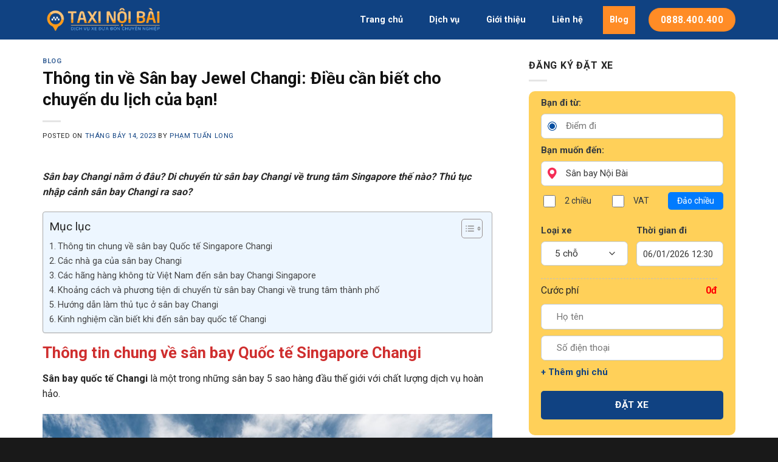

--- FILE ---
content_type: text/html; charset=UTF-8
request_url: https://noibai.com.vn/review-san-bay-jewel-changi-dieu-can-biet-cho-chuyen-du-lich-cua-ban/
body_size: 27448
content:
<!DOCTYPE html>
<!--[if IE 9 ]> <html lang="vi" class="ie9 loading-site no-js"> <![endif]-->
<!--[if IE 8 ]> <html lang="vi" class="ie8 loading-site no-js"> <![endif]-->
<!--[if (gte IE 9)|!(IE)]><!--><html lang="vi" class="loading-site no-js"> <!--<![endif]-->
<head>
	<!-- Google Tag Manager -->
<script>(function(w,d,s,l,i){w[l]=w[l]||[];w[l].push({'gtm.start':
new Date().getTime(),event:'gtm.js'});var f=d.getElementsByTagName(s)[0],
j=d.createElement(s),dl=l!='dataLayer'?'&l='+l:'';j.async=true;j.src=
'https://www.googletagmanager.com/gtm.js?id='+i+dl;f.parentNode.insertBefore(j,f);
})(window,document,'script','dataLayer','GTM-5M2V435');</script>
<!-- End Google Tag Manager -->
	<meta name="google-site-verification" content="4UbbDYX5XNzJPF_BFJggLRuTsO3CNDmncOEsxdCGw-g" />
	<meta charset="UTF-8" />
	<link rel="profile" href="http://gmpg.org/xfn/11" />
	<link rel="pingback" href="https://noibai.com.vn/xmlrpc.php" />

	<script>(function(html){html.className = html.className.replace(/\bno-js\b/,'js')})(document.documentElement);</script>
<meta name='robots' content='index, follow, max-image-preview:large, max-snippet:-1, max-video-preview:-1' />
<meta name="viewport" content="width=device-width, initial-scale=1, maximum-scale=1" />
	<!-- This site is optimized with the Yoast SEO Premium plugin v20.4 (Yoast SEO v23.3) - https://yoast.com/wordpress/plugins/seo/ -->
	<title>Thông tin về sân bay Changi của Singapore</title>
	<meta name="description" content="Sân bay Jewel Changi nổi tiếng với thác nước đẹp như mơ và được mệnh danh là kỳ quan của thế giới. Hãy cùng tìm hiểu thêm về sân bay này nhé." />
	<link rel="canonical" href="https://noibai.com.vn/review-san-bay-jewel-changi-dieu-can-biet-cho-chuyen-du-lich-cua-ban/" />
	<meta property="og:locale" content="vi_VN" />
	<meta property="og:type" content="article" />
	<meta property="og:title" content="Thông tin về Sân bay Jewel Changi: Điều cần biết cho chuyến du lịch của bạn!" />
	<meta property="og:description" content="Sân bay Jewel Changi nổi tiếng với thác nước đẹp như mơ và được mệnh danh là kỳ quan của thế giới. Hãy cùng tìm hiểu thêm về sân bay này nhé." />
	<meta property="og:url" content="https://noibai.com.vn/review-san-bay-jewel-changi-dieu-can-biet-cho-chuyen-du-lich-cua-ban/" />
	<meta property="og:site_name" content="Taxi Nội Bài" />
	<meta property="article:publisher" content="https://www.facebook.com/taxinoibaiuytin" />
	<meta property="article:author" content="https://www.facebook.com/taxinoibaiuytin/" />
	<meta property="article:published_time" content="2023-07-14T03:06:43+00:00" />
	<meta property="article:modified_time" content="2024-04-12T08:49:16+00:00" />
	<meta property="og:image" content="https://noibai.com.vn/wp-content/uploads/2023/07/thong-tin-san-bay-changi-singapore.jpg" />
	<meta property="og:image:width" content="820" />
	<meta property="og:image:height" content="550" />
	<meta property="og:image:type" content="image/jpeg" />
	<meta name="author" content="Phạm Tuấn Long" />
	<meta name="twitter:card" content="summary_large_image" />
	<meta name="twitter:label1" content="Được viết bởi" />
	<meta name="twitter:data1" content="Phạm Tuấn Long" />
	<meta name="twitter:label2" content="Ước tính thời gian đọc" />
	<meta name="twitter:data2" content="9 phút" />
	<script type="application/ld+json" class="yoast-schema-graph">{"@context":"https://schema.org","@graph":[{"@type":"Article","@id":"https://noibai.com.vn/review-san-bay-jewel-changi-dieu-can-biet-cho-chuyen-du-lich-cua-ban/#article","isPartOf":{"@id":"https://noibai.com.vn/review-san-bay-jewel-changi-dieu-can-biet-cho-chuyen-du-lich-cua-ban/"},"author":{"name":"Phạm Tuấn Long","@id":"https://noibai.com.vn/#/schema/person/7ceed8fd295037219e77a4d149c56b41"},"headline":"Thông tin về Sân bay Jewel Changi: Điều cần biết cho chuyến du lịch của bạn!","datePublished":"2023-07-14T03:06:43+00:00","dateModified":"2024-04-12T08:49:16+00:00","mainEntityOfPage":{"@id":"https://noibai.com.vn/review-san-bay-jewel-changi-dieu-can-biet-cho-chuyen-du-lich-cua-ban/"},"wordCount":2065,"publisher":{"@id":"https://noibai.com.vn/#organization"},"image":{"@id":"https://noibai.com.vn/review-san-bay-jewel-changi-dieu-can-biet-cho-chuyen-du-lich-cua-ban/#primaryimage"},"thumbnailUrl":"https://noibai.com.vn/wp-content/uploads/2023/07/thong-tin-san-bay-changi-singapore.jpg","articleSection":["Blog"],"inLanguage":"vi"},{"@type":"WebPage","@id":"https://noibai.com.vn/review-san-bay-jewel-changi-dieu-can-biet-cho-chuyen-du-lich-cua-ban/","url":"https://noibai.com.vn/review-san-bay-jewel-changi-dieu-can-biet-cho-chuyen-du-lich-cua-ban/","name":"Thông tin về sân bay Changi của Singapore","isPartOf":{"@id":"https://noibai.com.vn/#website"},"primaryImageOfPage":{"@id":"https://noibai.com.vn/review-san-bay-jewel-changi-dieu-can-biet-cho-chuyen-du-lich-cua-ban/#primaryimage"},"image":{"@id":"https://noibai.com.vn/review-san-bay-jewel-changi-dieu-can-biet-cho-chuyen-du-lich-cua-ban/#primaryimage"},"thumbnailUrl":"https://noibai.com.vn/wp-content/uploads/2023/07/thong-tin-san-bay-changi-singapore.jpg","datePublished":"2023-07-14T03:06:43+00:00","dateModified":"2024-04-12T08:49:16+00:00","description":"Sân bay Jewel Changi nổi tiếng với thác nước đẹp như mơ và được mệnh danh là kỳ quan của thế giới. Hãy cùng tìm hiểu thêm về sân bay này nhé.","breadcrumb":{"@id":"https://noibai.com.vn/review-san-bay-jewel-changi-dieu-can-biet-cho-chuyen-du-lich-cua-ban/#breadcrumb"},"inLanguage":"vi","potentialAction":[{"@type":"ReadAction","target":["https://noibai.com.vn/review-san-bay-jewel-changi-dieu-can-biet-cho-chuyen-du-lich-cua-ban/"]}]},{"@type":"ImageObject","inLanguage":"vi","@id":"https://noibai.com.vn/review-san-bay-jewel-changi-dieu-can-biet-cho-chuyen-du-lich-cua-ban/#primaryimage","url":"https://noibai.com.vn/wp-content/uploads/2023/07/thong-tin-san-bay-changi-singapore.jpg","contentUrl":"https://noibai.com.vn/wp-content/uploads/2023/07/thong-tin-san-bay-changi-singapore.jpg","width":820,"height":550,"caption":"Thông tin chung về sân bay Quốc tế Singapore Changi"},{"@type":"BreadcrumbList","@id":"https://noibai.com.vn/review-san-bay-jewel-changi-dieu-can-biet-cho-chuyen-du-lich-cua-ban/#breadcrumb","itemListElement":[{"@type":"ListItem","position":1,"name":"Home","item":"https://noibai.com.vn/"},{"@type":"ListItem","position":2,"name":"Thông tin về Sân bay Jewel Changi: Điều cần biết cho chuyến du lịch của bạn!"}]},{"@type":"WebSite","@id":"https://noibai.com.vn/#website","url":"https://noibai.com.vn/","name":"Taxi Nội Bài","description":"Xe đưa đón sân bay Nội Bài giá rẻ, uy tín","publisher":{"@id":"https://noibai.com.vn/#organization"},"potentialAction":[{"@type":"SearchAction","target":{"@type":"EntryPoint","urlTemplate":"https://noibai.com.vn/?s={search_term_string}"},"query-input":"required name=search_term_string"}],"inLanguage":"vi"},{"@type":"Organization","@id":"https://noibai.com.vn/#organization","name":"noibai.com.vn","url":"https://noibai.com.vn/","logo":{"@type":"ImageObject","inLanguage":"vi","@id":"https://noibai.com.vn/#/schema/logo/image/","url":"https://noibai.com.vn/wp-content/uploads/2021/02/Logo-noibai.com_.vn_.png","contentUrl":"https://noibai.com.vn/wp-content/uploads/2021/02/Logo-noibai.com_.vn_.png","width":531,"height":122,"caption":"noibai.com.vn"},"image":{"@id":"https://noibai.com.vn/#/schema/logo/image/"},"sameAs":["https://www.facebook.com/taxinoibaiuytin"]},{"@type":"Person","@id":"https://noibai.com.vn/#/schema/person/7ceed8fd295037219e77a4d149c56b41","name":"Phạm Tuấn Long","image":{"@type":"ImageObject","inLanguage":"vi","@id":"https://noibai.com.vn/#/schema/person/image/","url":"https://secure.gravatar.com/avatar/d6bed88bc189482d360b4a94d37b1fa7?s=96&d=mm&r=g","contentUrl":"https://secure.gravatar.com/avatar/d6bed88bc189482d360b4a94d37b1fa7?s=96&d=mm&r=g","caption":"Phạm Tuấn Long"},"description":"Long là một nhà báo và nhà văn có niềm đam mê du lịch, học hỏi và khám phá thế giới. Anh đã xuất bản nhiều sách và bài báo về các chủ đề liên quan đến du lịch, xe cộ, chụp ảnh... Anh hy vọng rằng những thông tin và kinh nghiệm trên website này sẽ giúp các bạn có được những lựa chọn phù hợp với mục tiêu và ngân sách của mình. Anh cũng mong muốn nhận được sự góp ý và phản hồi từ các bạn để website noibai.com.vn ngày càng hoàn thiện và phục vụ tốt hơn.","sameAs":["https://noibai.com.vn","https://www.facebook.com/taxinoibaiuytin/"],"gender":"Nam","knowsAbout":["Content","du lịch"],"knowsLanguage":["Tiếng Việt"],"jobTitle":"Chuyên viên phát triển nội dung","url":"https://noibai.com.vn/author/long/"}]}</script>
	<!-- / Yoast SEO Premium plugin. -->


<link rel='dns-prefetch' href='//fonts.googleapis.com' />
<link rel="alternate" type="application/rss+xml" title="Dòng thông tin Taxi Nội Bài &raquo;" href="https://noibai.com.vn/feed/" />
<link rel="alternate" type="application/rss+xml" title="Taxi Nội Bài &raquo; Dòng bình luận" href="https://noibai.com.vn/comments/feed/" />
<script type="text/javascript">
/* <![CDATA[ */
window._wpemojiSettings = {"baseUrl":"https:\/\/s.w.org\/images\/core\/emoji\/15.0.3\/72x72\/","ext":".png","svgUrl":"https:\/\/s.w.org\/images\/core\/emoji\/15.0.3\/svg\/","svgExt":".svg","source":{"concatemoji":"https:\/\/noibai.com.vn\/wp-includes\/js\/wp-emoji-release.min.js?ver=6.6.4"}};
/*! This file is auto-generated */
!function(i,n){var o,s,e;function c(e){try{var t={supportTests:e,timestamp:(new Date).valueOf()};sessionStorage.setItem(o,JSON.stringify(t))}catch(e){}}function p(e,t,n){e.clearRect(0,0,e.canvas.width,e.canvas.height),e.fillText(t,0,0);var t=new Uint32Array(e.getImageData(0,0,e.canvas.width,e.canvas.height).data),r=(e.clearRect(0,0,e.canvas.width,e.canvas.height),e.fillText(n,0,0),new Uint32Array(e.getImageData(0,0,e.canvas.width,e.canvas.height).data));return t.every(function(e,t){return e===r[t]})}function u(e,t,n){switch(t){case"flag":return n(e,"\ud83c\udff3\ufe0f\u200d\u26a7\ufe0f","\ud83c\udff3\ufe0f\u200b\u26a7\ufe0f")?!1:!n(e,"\ud83c\uddfa\ud83c\uddf3","\ud83c\uddfa\u200b\ud83c\uddf3")&&!n(e,"\ud83c\udff4\udb40\udc67\udb40\udc62\udb40\udc65\udb40\udc6e\udb40\udc67\udb40\udc7f","\ud83c\udff4\u200b\udb40\udc67\u200b\udb40\udc62\u200b\udb40\udc65\u200b\udb40\udc6e\u200b\udb40\udc67\u200b\udb40\udc7f");case"emoji":return!n(e,"\ud83d\udc26\u200d\u2b1b","\ud83d\udc26\u200b\u2b1b")}return!1}function f(e,t,n){var r="undefined"!=typeof WorkerGlobalScope&&self instanceof WorkerGlobalScope?new OffscreenCanvas(300,150):i.createElement("canvas"),a=r.getContext("2d",{willReadFrequently:!0}),o=(a.textBaseline="top",a.font="600 32px Arial",{});return e.forEach(function(e){o[e]=t(a,e,n)}),o}function t(e){var t=i.createElement("script");t.src=e,t.defer=!0,i.head.appendChild(t)}"undefined"!=typeof Promise&&(o="wpEmojiSettingsSupports",s=["flag","emoji"],n.supports={everything:!0,everythingExceptFlag:!0},e=new Promise(function(e){i.addEventListener("DOMContentLoaded",e,{once:!0})}),new Promise(function(t){var n=function(){try{var e=JSON.parse(sessionStorage.getItem(o));if("object"==typeof e&&"number"==typeof e.timestamp&&(new Date).valueOf()<e.timestamp+604800&&"object"==typeof e.supportTests)return e.supportTests}catch(e){}return null}();if(!n){if("undefined"!=typeof Worker&&"undefined"!=typeof OffscreenCanvas&&"undefined"!=typeof URL&&URL.createObjectURL&&"undefined"!=typeof Blob)try{var e="postMessage("+f.toString()+"("+[JSON.stringify(s),u.toString(),p.toString()].join(",")+"));",r=new Blob([e],{type:"text/javascript"}),a=new Worker(URL.createObjectURL(r),{name:"wpTestEmojiSupports"});return void(a.onmessage=function(e){c(n=e.data),a.terminate(),t(n)})}catch(e){}c(n=f(s,u,p))}t(n)}).then(function(e){for(var t in e)n.supports[t]=e[t],n.supports.everything=n.supports.everything&&n.supports[t],"flag"!==t&&(n.supports.everythingExceptFlag=n.supports.everythingExceptFlag&&n.supports[t]);n.supports.everythingExceptFlag=n.supports.everythingExceptFlag&&!n.supports.flag,n.DOMReady=!1,n.readyCallback=function(){n.DOMReady=!0}}).then(function(){return e}).then(function(){var e;n.supports.everything||(n.readyCallback(),(e=n.source||{}).concatemoji?t(e.concatemoji):e.wpemoji&&e.twemoji&&(t(e.twemoji),t(e.wpemoji)))}))}((window,document),window._wpemojiSettings);
/* ]]> */
</script>
<style id='wp-emoji-styles-inline-css' type='text/css'>

	img.wp-smiley, img.emoji {
		display: inline !important;
		border: none !important;
		box-shadow: none !important;
		height: 1em !important;
		width: 1em !important;
		margin: 0 0.07em !important;
		vertical-align: -0.1em !important;
		background: none !important;
		padding: 0 !important;
	}
</style>
<link rel='stylesheet' id='wp-block-library-css' href='https://noibai.com.vn/wp-includes/css/dist/block-library/style.min.css?ver=6.6.4' type='text/css' media='all' />
<style id='classic-theme-styles-inline-css' type='text/css'>
/*! This file is auto-generated */
.wp-block-button__link{color:#fff;background-color:#32373c;border-radius:9999px;box-shadow:none;text-decoration:none;padding:calc(.667em + 2px) calc(1.333em + 2px);font-size:1.125em}.wp-block-file__button{background:#32373c;color:#fff;text-decoration:none}
</style>
<style id='global-styles-inline-css' type='text/css'>
:root{--wp--preset--aspect-ratio--square: 1;--wp--preset--aspect-ratio--4-3: 4/3;--wp--preset--aspect-ratio--3-4: 3/4;--wp--preset--aspect-ratio--3-2: 3/2;--wp--preset--aspect-ratio--2-3: 2/3;--wp--preset--aspect-ratio--16-9: 16/9;--wp--preset--aspect-ratio--9-16: 9/16;--wp--preset--color--black: #000000;--wp--preset--color--cyan-bluish-gray: #abb8c3;--wp--preset--color--white: #ffffff;--wp--preset--color--pale-pink: #f78da7;--wp--preset--color--vivid-red: #cf2e2e;--wp--preset--color--luminous-vivid-orange: #ff6900;--wp--preset--color--luminous-vivid-amber: #fcb900;--wp--preset--color--light-green-cyan: #7bdcb5;--wp--preset--color--vivid-green-cyan: #00d084;--wp--preset--color--pale-cyan-blue: #8ed1fc;--wp--preset--color--vivid-cyan-blue: #0693e3;--wp--preset--color--vivid-purple: #9b51e0;--wp--preset--gradient--vivid-cyan-blue-to-vivid-purple: linear-gradient(135deg,rgba(6,147,227,1) 0%,rgb(155,81,224) 100%);--wp--preset--gradient--light-green-cyan-to-vivid-green-cyan: linear-gradient(135deg,rgb(122,220,180) 0%,rgb(0,208,130) 100%);--wp--preset--gradient--luminous-vivid-amber-to-luminous-vivid-orange: linear-gradient(135deg,rgba(252,185,0,1) 0%,rgba(255,105,0,1) 100%);--wp--preset--gradient--luminous-vivid-orange-to-vivid-red: linear-gradient(135deg,rgba(255,105,0,1) 0%,rgb(207,46,46) 100%);--wp--preset--gradient--very-light-gray-to-cyan-bluish-gray: linear-gradient(135deg,rgb(238,238,238) 0%,rgb(169,184,195) 100%);--wp--preset--gradient--cool-to-warm-spectrum: linear-gradient(135deg,rgb(74,234,220) 0%,rgb(151,120,209) 20%,rgb(207,42,186) 40%,rgb(238,44,130) 60%,rgb(251,105,98) 80%,rgb(254,248,76) 100%);--wp--preset--gradient--blush-light-purple: linear-gradient(135deg,rgb(255,206,236) 0%,rgb(152,150,240) 100%);--wp--preset--gradient--blush-bordeaux: linear-gradient(135deg,rgb(254,205,165) 0%,rgb(254,45,45) 50%,rgb(107,0,62) 100%);--wp--preset--gradient--luminous-dusk: linear-gradient(135deg,rgb(255,203,112) 0%,rgb(199,81,192) 50%,rgb(65,88,208) 100%);--wp--preset--gradient--pale-ocean: linear-gradient(135deg,rgb(255,245,203) 0%,rgb(182,227,212) 50%,rgb(51,167,181) 100%);--wp--preset--gradient--electric-grass: linear-gradient(135deg,rgb(202,248,128) 0%,rgb(113,206,126) 100%);--wp--preset--gradient--midnight: linear-gradient(135deg,rgb(2,3,129) 0%,rgb(40,116,252) 100%);--wp--preset--font-size--small: 13px;--wp--preset--font-size--medium: 20px;--wp--preset--font-size--large: 36px;--wp--preset--font-size--x-large: 42px;--wp--preset--spacing--20: 0.44rem;--wp--preset--spacing--30: 0.67rem;--wp--preset--spacing--40: 1rem;--wp--preset--spacing--50: 1.5rem;--wp--preset--spacing--60: 2.25rem;--wp--preset--spacing--70: 3.38rem;--wp--preset--spacing--80: 5.06rem;--wp--preset--shadow--natural: 6px 6px 9px rgba(0, 0, 0, 0.2);--wp--preset--shadow--deep: 12px 12px 50px rgba(0, 0, 0, 0.4);--wp--preset--shadow--sharp: 6px 6px 0px rgba(0, 0, 0, 0.2);--wp--preset--shadow--outlined: 6px 6px 0px -3px rgba(255, 255, 255, 1), 6px 6px rgba(0, 0, 0, 1);--wp--preset--shadow--crisp: 6px 6px 0px rgba(0, 0, 0, 1);}:where(.is-layout-flex){gap: 0.5em;}:where(.is-layout-grid){gap: 0.5em;}body .is-layout-flex{display: flex;}.is-layout-flex{flex-wrap: wrap;align-items: center;}.is-layout-flex > :is(*, div){margin: 0;}body .is-layout-grid{display: grid;}.is-layout-grid > :is(*, div){margin: 0;}:where(.wp-block-columns.is-layout-flex){gap: 2em;}:where(.wp-block-columns.is-layout-grid){gap: 2em;}:where(.wp-block-post-template.is-layout-flex){gap: 1.25em;}:where(.wp-block-post-template.is-layout-grid){gap: 1.25em;}.has-black-color{color: var(--wp--preset--color--black) !important;}.has-cyan-bluish-gray-color{color: var(--wp--preset--color--cyan-bluish-gray) !important;}.has-white-color{color: var(--wp--preset--color--white) !important;}.has-pale-pink-color{color: var(--wp--preset--color--pale-pink) !important;}.has-vivid-red-color{color: var(--wp--preset--color--vivid-red) !important;}.has-luminous-vivid-orange-color{color: var(--wp--preset--color--luminous-vivid-orange) !important;}.has-luminous-vivid-amber-color{color: var(--wp--preset--color--luminous-vivid-amber) !important;}.has-light-green-cyan-color{color: var(--wp--preset--color--light-green-cyan) !important;}.has-vivid-green-cyan-color{color: var(--wp--preset--color--vivid-green-cyan) !important;}.has-pale-cyan-blue-color{color: var(--wp--preset--color--pale-cyan-blue) !important;}.has-vivid-cyan-blue-color{color: var(--wp--preset--color--vivid-cyan-blue) !important;}.has-vivid-purple-color{color: var(--wp--preset--color--vivid-purple) !important;}.has-black-background-color{background-color: var(--wp--preset--color--black) !important;}.has-cyan-bluish-gray-background-color{background-color: var(--wp--preset--color--cyan-bluish-gray) !important;}.has-white-background-color{background-color: var(--wp--preset--color--white) !important;}.has-pale-pink-background-color{background-color: var(--wp--preset--color--pale-pink) !important;}.has-vivid-red-background-color{background-color: var(--wp--preset--color--vivid-red) !important;}.has-luminous-vivid-orange-background-color{background-color: var(--wp--preset--color--luminous-vivid-orange) !important;}.has-luminous-vivid-amber-background-color{background-color: var(--wp--preset--color--luminous-vivid-amber) !important;}.has-light-green-cyan-background-color{background-color: var(--wp--preset--color--light-green-cyan) !important;}.has-vivid-green-cyan-background-color{background-color: var(--wp--preset--color--vivid-green-cyan) !important;}.has-pale-cyan-blue-background-color{background-color: var(--wp--preset--color--pale-cyan-blue) !important;}.has-vivid-cyan-blue-background-color{background-color: var(--wp--preset--color--vivid-cyan-blue) !important;}.has-vivid-purple-background-color{background-color: var(--wp--preset--color--vivid-purple) !important;}.has-black-border-color{border-color: var(--wp--preset--color--black) !important;}.has-cyan-bluish-gray-border-color{border-color: var(--wp--preset--color--cyan-bluish-gray) !important;}.has-white-border-color{border-color: var(--wp--preset--color--white) !important;}.has-pale-pink-border-color{border-color: var(--wp--preset--color--pale-pink) !important;}.has-vivid-red-border-color{border-color: var(--wp--preset--color--vivid-red) !important;}.has-luminous-vivid-orange-border-color{border-color: var(--wp--preset--color--luminous-vivid-orange) !important;}.has-luminous-vivid-amber-border-color{border-color: var(--wp--preset--color--luminous-vivid-amber) !important;}.has-light-green-cyan-border-color{border-color: var(--wp--preset--color--light-green-cyan) !important;}.has-vivid-green-cyan-border-color{border-color: var(--wp--preset--color--vivid-green-cyan) !important;}.has-pale-cyan-blue-border-color{border-color: var(--wp--preset--color--pale-cyan-blue) !important;}.has-vivid-cyan-blue-border-color{border-color: var(--wp--preset--color--vivid-cyan-blue) !important;}.has-vivid-purple-border-color{border-color: var(--wp--preset--color--vivid-purple) !important;}.has-vivid-cyan-blue-to-vivid-purple-gradient-background{background: var(--wp--preset--gradient--vivid-cyan-blue-to-vivid-purple) !important;}.has-light-green-cyan-to-vivid-green-cyan-gradient-background{background: var(--wp--preset--gradient--light-green-cyan-to-vivid-green-cyan) !important;}.has-luminous-vivid-amber-to-luminous-vivid-orange-gradient-background{background: var(--wp--preset--gradient--luminous-vivid-amber-to-luminous-vivid-orange) !important;}.has-luminous-vivid-orange-to-vivid-red-gradient-background{background: var(--wp--preset--gradient--luminous-vivid-orange-to-vivid-red) !important;}.has-very-light-gray-to-cyan-bluish-gray-gradient-background{background: var(--wp--preset--gradient--very-light-gray-to-cyan-bluish-gray) !important;}.has-cool-to-warm-spectrum-gradient-background{background: var(--wp--preset--gradient--cool-to-warm-spectrum) !important;}.has-blush-light-purple-gradient-background{background: var(--wp--preset--gradient--blush-light-purple) !important;}.has-blush-bordeaux-gradient-background{background: var(--wp--preset--gradient--blush-bordeaux) !important;}.has-luminous-dusk-gradient-background{background: var(--wp--preset--gradient--luminous-dusk) !important;}.has-pale-ocean-gradient-background{background: var(--wp--preset--gradient--pale-ocean) !important;}.has-electric-grass-gradient-background{background: var(--wp--preset--gradient--electric-grass) !important;}.has-midnight-gradient-background{background: var(--wp--preset--gradient--midnight) !important;}.has-small-font-size{font-size: var(--wp--preset--font-size--small) !important;}.has-medium-font-size{font-size: var(--wp--preset--font-size--medium) !important;}.has-large-font-size{font-size: var(--wp--preset--font-size--large) !important;}.has-x-large-font-size{font-size: var(--wp--preset--font-size--x-large) !important;}
:where(.wp-block-post-template.is-layout-flex){gap: 1.25em;}:where(.wp-block-post-template.is-layout-grid){gap: 1.25em;}
:where(.wp-block-columns.is-layout-flex){gap: 2em;}:where(.wp-block-columns.is-layout-grid){gap: 2em;}
:root :where(.wp-block-pullquote){font-size: 1.5em;line-height: 1.6;}
</style>
<link rel='stylesheet' id='kk-star-ratings-css' href='https://noibai.com.vn/wp-content/plugins/kk-star-ratings/src/core/public/css/kk-star-ratings.min.css?ver=5.4.10.2' type='text/css' media='all' />
<link rel='stylesheet' id='contact-form-7-css' href='https://noibai.com.vn/wp-content/plugins/contact-form-7/includes/css/styles.css?ver=5.8.7' type='text/css' media='all' />
<link rel='stylesheet' id='dashicons-css' href='https://noibai.com.vn/wp-includes/css/dashicons.min.css?ver=6.6.4' type='text/css' media='all' />
<link rel='stylesheet' id='ez-toc-css' href='https://noibai.com.vn/wp-content/plugins/easy-table-of-contents/assets/css/screen.min.css?ver=2.0.74' type='text/css' media='all' />
<style id='ez-toc-inline-css' type='text/css'>
div#ez-toc-container .ez-toc-title {font-size: 120%;}div#ez-toc-container .ez-toc-title {font-weight: 500;}div#ez-toc-container ul li , div#ez-toc-container ul li a {font-size: 95%;}div#ez-toc-container ul li , div#ez-toc-container ul li a {font-weight: 500;}div#ez-toc-container nav ul ul li {font-size: 90%;}div#ez-toc-container {width: 100%;}
.ez-toc-container-direction {direction: ltr;}.ez-toc-counter ul{counter-reset: item ;}.ez-toc-counter nav ul li a::before {content: counters(item, '.', decimal) '. ';display: inline-block;counter-increment: item;flex-grow: 0;flex-shrink: 0;margin-right: .2em; float: left; }.ez-toc-widget-direction {direction: ltr;}.ez-toc-widget-container ul{counter-reset: item ;}.ez-toc-widget-container nav ul li a::before {content: counters(item, '.', decimal) '. ';display: inline-block;counter-increment: item;flex-grow: 0;flex-shrink: 0;margin-right: .2em; float: left; }
</style>
<link rel='stylesheet' id='vnf-style-css' href='https://noibai.com.vn/wp-content/plugins/trusted-order-notifications/assets/css/vnfaster-order.min.css?ver=3.0.0' type='text/css' media='all' />
<link rel='stylesheet' id='flatsome-icons-css' href='https://noibai.com.vn/wp-content/themes/flatsome/assets/css/fl-icons.css?ver=3.12' type='text/css' media='all' />
<link rel='stylesheet' id='dtpicker-css' href='https://noibai.com.vn/wp-content/plugins/date-time-picker-field/assets/js/vendor/datetimepicker/jquery.datetimepicker.min.css?ver=6.6.4' type='text/css' media='all' />
<link rel='stylesheet' id='flatsome-main-css' href='https://noibai.com.vn/wp-content/themes/flatsome/assets/css/flatsome.css?ver=3.13.1' type='text/css' media='all' />
<link rel='stylesheet' id='flatsome-style-css' href='https://noibai.com.vn/wp-content/themes/flatsome/style.css?ver=3.13.1' type='text/css' media='all' />
<link rel='stylesheet' id='flatsome-googlefonts-css' href='//fonts.googleapis.com/css?family=Roboto%3Aregular%2C700%2Cregular%2C700%2Cregular&#038;display=swap&#038;ver=3.9' type='text/css' media='all' />
<script type="text/javascript" src="https://noibai.com.vn/wp-includes/js/jquery/jquery.min.js?ver=3.7.1" id="jquery-core-js"></script>
<script type="text/javascript" src="https://noibai.com.vn/wp-includes/js/jquery/jquery-migrate.min.js?ver=3.4.1" id="jquery-migrate-js"></script>
<script type="text/javascript" src="https://noibai.com.vn/wp-content/plugins/trusted-order-notifications/assets/js/vnfaster-order.min.js?ver=3.0.0" id="vnf-js-js"></script>
<link rel="https://api.w.org/" href="https://noibai.com.vn/wp-json/" /><link rel="alternate" title="JSON" type="application/json" href="https://noibai.com.vn/wp-json/wp/v2/posts/4072" /><link rel="EditURI" type="application/rsd+xml" title="RSD" href="https://noibai.com.vn/xmlrpc.php?rsd" />
<meta name="generator" content="WordPress 6.6.4" />
<link rel='shortlink' href='https://noibai.com.vn/?p=4072' />
<link rel="alternate" title="oNhúng (JSON)" type="application/json+oembed" href="https://noibai.com.vn/wp-json/oembed/1.0/embed?url=https%3A%2F%2Fnoibai.com.vn%2Freview-san-bay-jewel-changi-dieu-can-biet-cho-chuyen-du-lich-cua-ban%2F" />
<link rel="alternate" title="oNhúng (XML)" type="text/xml+oembed" href="https://noibai.com.vn/wp-json/oembed/1.0/embed?url=https%3A%2F%2Fnoibai.com.vn%2Freview-san-bay-jewel-changi-dieu-can-biet-cho-chuyen-du-lich-cua-ban%2F&#038;format=xml" />
<script type="application/ld+json">{
    "@context": "https://schema.org/",
    "@type": "CreativeWorkSeries",
    "name": "Thông tin về Sân bay Jewel Changi: Điều cần biết cho chuyến du lịch của bạn!",
    "aggregateRating": {
        "@type": "AggregateRating",
        "ratingValue": "4.5",
        "bestRating": "5",
        "ratingCount": "2"
    }
}</script><!-- Schema optimized by Schema Pro --><script type="application/ld+json">{"@context":"https://schema.org","type":"FAQPage","mainEntity":[{"@type":"Question","name":"Sân bay Changi nằm ở đâu? ","acceptedAnswer":{"@type":"Answer","text":"Sân bay Changi nằm ở khu vực Airport Boulevard, Singapore"}},{"@type":"Question","name":"Di chuyển từ sân bay Changi về trung tâm Singapore thế nào? ","acceptedAnswer":{"@type":"Answer","text":"Khoảng cách giữa sân bay Changi và trung tâm Singapore khoảng 19,2 km, có thể đi bằng xe bus, tàu điện ngầm hoặc taxi..."}},{"@type":"Question","name":"Thủ tục nhập cảnh sân bay Changi ra sao?","acceptedAnswer":{"@type":"Answer","text":"Theo dõi bài viết để biết thêm chi tiết"}}]}</script><!-- / Schema optimized by Schema Pro --><!-- sitelink-search-box Schema optimized by Schema Pro --><script type="application/ld+json">{"@context":"https:\/\/schema.org","@type":"WebSite","name":"Taxi N\u1ed9i B\u00e0i","url":"https:\/\/noibai.com.vn","potentialAction":[{"@type":"SearchAction","target":"https:\/\/noibai.com.vn\/?s={search_term_string}","query-input":"required name=search_term_string"}]}</script><!-- / sitelink-search-box Schema optimized by Schema Pro --><!-- breadcrumb Schema optimized by Schema Pro --><script type="application/ld+json">{"@context":"https:\/\/schema.org","@type":"BreadcrumbList","itemListElement":[{"@type":"ListItem","position":1,"item":{"@id":"https:\/\/noibai.com.vn\/","name":"Home"}},{"@type":"ListItem","position":2,"item":{"@id":"https:\/\/noibai.com.vn\/review-san-bay-jewel-changi-dieu-can-biet-cho-chuyen-du-lich-cua-ban\/","name":"Th\u00f4ng tin v\u1ec1 S\u00e2n bay Jewel Changi: \u0110i\u1ec1u c\u1ea7n bi\u1ebft cho chuy\u1ebfn du l\u1ecbch c\u1ee7a b\u1ea1n!"}}]}</script><!-- / breadcrumb Schema optimized by Schema Pro --><style>.bg{opacity: 0; transition: opacity 1s; -webkit-transition: opacity 1s;} .bg-loaded{opacity: 1;}</style><!--[if IE]><link rel="stylesheet" type="text/css" href="https://noibai.com.vn/wp-content/themes/flatsome/assets/css/ie-fallback.css"><script src="//cdnjs.cloudflare.com/ajax/libs/html5shiv/3.6.1/html5shiv.js"></script><script>var head = document.getElementsByTagName('head')[0],style = document.createElement('style');style.type = 'text/css';style.styleSheet.cssText = ':before,:after{content:none !important';head.appendChild(style);setTimeout(function(){head.removeChild(style);}, 0);</script><script src="https://noibai.com.vn/wp-content/themes/flatsome/assets/libs/ie-flexibility.js"></script><![endif]-->			<style id="wpsp-style-frontend"></style>
			<link rel="icon" href="https://noibai.com.vn/wp-content/uploads/2021/01/cropped-fav-noibai-32x32.png" sizes="32x32" />
<link rel="icon" href="https://noibai.com.vn/wp-content/uploads/2021/01/cropped-fav-noibai-192x192.png" sizes="192x192" />
<link rel="apple-touch-icon" href="https://noibai.com.vn/wp-content/uploads/2021/01/cropped-fav-noibai-180x180.png" />
<meta name="msapplication-TileImage" content="https://noibai.com.vn/wp-content/uploads/2021/01/cropped-fav-noibai-270x270.png" />
<style>
@media (max-width: 849px)
{
div.large-4 {
    order: 1;
    margin-left: 10pt;
}
div.large-8 {
    order: 2;
}
}


      .form-title {
        background-color: #ffa726;
        color: #fff;
        text-align: center;
        padding: 10px 0px;
        text-transform: uppercase;
        font-weight: bold;
        font-size: 20px;
        border-top-left-radius: 10px;
        border-top-right-radius: 10px;
      }
      
      .main-form .field {
        background-color:#fff;
        border-radius: 5pt;
        padding: 8px 10px;
        border: 1px solid #c4cdd5;
        display: flex;
        margin-bottom: 10px;
      }
      .main-form .input {
        border: none !important;
        flex-grow: 1 !important;
        color: #3a3a3a !important;
        line-height: 24px !important;
        margin:0 !important;
        padding:0 !important;
        height:1.55em;
        font-size:15px;
      }
      .main-form .checkBox {
        width: 20px;
        height: 20px;
        margin-bottom:0px !important;
        margin-top:0px !important;
      }
      .main-form .input:focus {
        outline: none;
        box-shadow:none !important
      }
      .main-form .flex-box {
        display: flex;
      }
      .main-form .space-between {
        flex-direction: row;
        justify-content: space-between;
      }
      .main-form .itemCenter {
        align-items: center;
      }
      .main-form .select {
        border: none;
        margin-right: -5px;
       margin: 1px 0px 2px 0px; 
       height: 19px !important;  
       flex-grow:1;
       background-color:#fff; 
       -webkit-appearance:none;
       font-size:.97em;
              line-height: initial !important;
       box-shadow:none !important;
      }
      .main-form .label {
        font-weight: 500;
        font-size: 14px;
        margin-bottom: 8px;
        line-height: 19px;
        color: #343a40;
      }
      .main-form label {
        margin: 0 5px 0 5px;
        font-weight: 500;
        font-size: 14px;
        line-height: 19px;
        color: #343a40;
      }
      .main-form .submit {
        cursor:pointer;
       font-weight: bold;
    padding: 5px 20px;
    text-transform: uppercase;
-webkit-appearance:none;
    border: none;
    color: #fff !important;
    width: 100%;
    margin-top: 10pt;
    border-radius: 5px;
      }
      .main-form .submit:hover {
        background-color: #ffa726;
        box-shadow: 0 5px 14px 0 rgba(0,0,0,.4);
        color: #fff;
        border: none;
      }
      .field .icon {
        margin-right: 15px;
      }
      .main-form .red {
        color: #f52d56;
      }
      .main-form .purple {
        color: #034ea1;
      }
     .main-form i {
        font-size: 17px;
      }
    </style>
<style id="custom-css" type="text/css">:root {--primary-color: #104282;}.full-width .ubermenu-nav, .container, .row{max-width: 1170px}.row.row-collapse{max-width: 1140px}.row.row-small{max-width: 1162.5px}.row.row-large{max-width: 1200px}.header-main{height: 65px}#logo img{max-height: 65px}#logo{width:200px;}.header-bottom{min-height: 55px}.header-top{min-height: 30px}.transparent .header-main{height: 30px}.transparent #logo img{max-height: 30px}.has-transparent + .page-title:first-of-type,.has-transparent + #main > .page-title,.has-transparent + #main > div > .page-title,.has-transparent + #main .page-header-wrapper:first-of-type .page-title{padding-top: 30px;}.header.show-on-scroll,.stuck .header-main{height:70px!important}.stuck #logo img{max-height: 70px!important}.header-bg-color, .header-wrapper {background-color: #104282}.header-bottom {background-color: #f1f1f1}.header-main .nav > li > a{line-height: 46px }@media (max-width: 549px) {.header-main{height: 70px}#logo img{max-height: 70px}}/* Color */.accordion-title.active, .has-icon-bg .icon .icon-inner,.logo a, .primary.is-underline, .primary.is-link, .badge-outline .badge-inner, .nav-outline > li.active> a,.nav-outline >li.active > a, .cart-icon strong,[data-color='primary'], .is-outline.primary{color: #104282;}/* Color !important */[data-text-color="primary"]{color: #104282!important;}/* Background Color */[data-text-bg="primary"]{background-color: #104282;}/* Background */.scroll-to-bullets a,.featured-title, .label-new.menu-item > a:after, .nav-pagination > li > .current,.nav-pagination > li > span:hover,.nav-pagination > li > a:hover,.has-hover:hover .badge-outline .badge-inner,button[type="submit"], .button.wc-forward:not(.checkout):not(.checkout-button), .button.submit-button, .button.primary:not(.is-outline),.featured-table .title,.is-outline:hover, .has-icon:hover .icon-label,.nav-dropdown-bold .nav-column li > a:hover, .nav-dropdown.nav-dropdown-bold > li > a:hover, .nav-dropdown-bold.dark .nav-column li > a:hover, .nav-dropdown.nav-dropdown-bold.dark > li > a:hover, .is-outline:hover, .tagcloud a:hover,.grid-tools a, input[type='submit']:not(.is-form), .box-badge:hover .box-text, input.button.alt,.nav-box > li > a:hover,.nav-box > li.active > a,.nav-pills > li.active > a ,.current-dropdown .cart-icon strong, .cart-icon:hover strong, .nav-line-bottom > li > a:before, .nav-line-grow > li > a:before, .nav-line > li > a:before,.banner, .header-top, .slider-nav-circle .flickity-prev-next-button:hover svg, .slider-nav-circle .flickity-prev-next-button:hover .arrow, .primary.is-outline:hover, .button.primary:not(.is-outline), input[type='submit'].primary, input[type='submit'].primary, input[type='reset'].button, input[type='button'].primary, .badge-inner{background-color: #104282;}/* Border */.nav-vertical.nav-tabs > li.active > a,.scroll-to-bullets a.active,.nav-pagination > li > .current,.nav-pagination > li > span:hover,.nav-pagination > li > a:hover,.has-hover:hover .badge-outline .badge-inner,.accordion-title.active,.featured-table,.is-outline:hover, .tagcloud a:hover,blockquote, .has-border, .cart-icon strong:after,.cart-icon strong,.blockUI:before, .processing:before,.loading-spin, .slider-nav-circle .flickity-prev-next-button:hover svg, .slider-nav-circle .flickity-prev-next-button:hover .arrow, .primary.is-outline:hover{border-color: #104282}.nav-tabs > li.active > a{border-top-color: #104282}.widget_shopping_cart_content .blockUI.blockOverlay:before { border-left-color: #104282 }.woocommerce-checkout-review-order .blockUI.blockOverlay:before { border-left-color: #104282 }/* Fill */.slider .flickity-prev-next-button:hover svg,.slider .flickity-prev-next-button:hover .arrow{fill: #104282;}/* Background Color */[data-icon-label]:after, .secondary.is-underline:hover,.secondary.is-outline:hover,.icon-label,.button.secondary:not(.is-outline),.button.alt:not(.is-outline), .badge-inner.on-sale, .button.checkout, .single_add_to_cart_button, .current .breadcrumb-step{ background-color:#ff8c26; }[data-text-bg="secondary"]{background-color: #ff8c26;}/* Color */.secondary.is-underline,.secondary.is-link, .secondary.is-outline,.stars a.active, .star-rating:before, .woocommerce-page .star-rating:before,.star-rating span:before, .color-secondary{color: #ff8c26}/* Color !important */[data-text-color="secondary"]{color: #ff8c26!important;}/* Border */.secondary.is-outline:hover{border-color:#ff8c26}body{font-size: 100%;}@media screen and (max-width: 549px){body{font-size: 100%;}}body{font-family:"Roboto", sans-serif}body{font-weight: 0}body{color: #262626}.nav > li > a {font-family:"Roboto", sans-serif;}.mobile-sidebar-levels-2 .nav > li > ul > li > a {font-family:"Roboto", sans-serif;}.nav > li > a {font-weight: 700;}.mobile-sidebar-levels-2 .nav > li > ul > li > a {font-weight: 700;}h1,h2,h3,h4,h5,h6,.heading-font, .off-canvas-center .nav-sidebar.nav-vertical > li > a{font-family: "Roboto", sans-serif;}h1,h2,h3,h4,h5,h6,.heading-font,.banner h1,.banner h2{font-weight: 700;}h1,h2,h3,h4,h5,h6,.heading-font{color: #111111;}.breadcrumbs{text-transform: none;}.alt-font{font-family: "Roboto", sans-serif;}.alt-font{font-weight: 0!important;}.header:not(.transparent) .header-nav-main.nav > li > a {color: #ffffff;}.header:not(.transparent) .header-nav-main.nav > li > a:hover,.header:not(.transparent) .header-nav-main.nav > li.active > a,.header:not(.transparent) .header-nav-main.nav > li.current > a,.header:not(.transparent) .header-nav-main.nav > li > a.active,.header:not(.transparent) .header-nav-main.nav > li > a.current{color: #ff8c26;}.header-nav-main.nav-line-bottom > li > a:before,.header-nav-main.nav-line-grow > li > a:before,.header-nav-main.nav-line > li > a:before,.header-nav-main.nav-box > li > a:hover,.header-nav-main.nav-box > li.active > a,.header-nav-main.nav-pills > li > a:hover,.header-nav-main.nav-pills > li.active > a{color:#FFF!important;background-color: #ff8c26;}a{color: #104282;}a:hover{color: #ff8c26;}.tagcloud a:hover{border-color: #ff8c26;background-color: #ff8c26;}.widget a{color: #ffffff;}.widget a:hover{color: #ff8c26;}.widget .tagcloud a:hover{border-color: #ff8c26; background-color: #ff8c26;}.footer-1{background-image: url('https://noibai.com.vn/wp-content/uploads/2021/01/taxi-airport-14.jpg');}.footer-1{background-color: rgba(58,8,23,0.62)}.footer-2{background-color: #686868}.absolute-footer, html{background-color: #191919}.label-new.menu-item > a:after{content:"New";}.label-hot.menu-item > a:after{content:"Hot";}.label-sale.menu-item > a:after{content:"Sale";}.label-popular.menu-item > a:after{content:"Popular";}</style></head>

<body class="post-template-default single single-post postid-4072 single-format-standard wp-schema-pro-2.7.2 lightbox nav-dropdown-has-arrow nav-dropdown-has-shadow nav-dropdown-has-border">
	<!-- Google Tag Manager (noscript) -->
<noscript><iframe src="https://www.googletagmanager.com/ns.html?id=GTM-5M2V435"
height="0" width="0" style="display:none;visibility:hidden"></iframe></noscript>
<!-- End Google Tag Manager (noscript) -->


<a class="skip-link screen-reader-text" href="#main">Skip to content</a>

<div id="wrapper">

	
	<header id="header" class="header has-sticky sticky-jump">
		<div class="header-wrapper">
			<div id="masthead" class="header-main ">
      <div class="header-inner flex-row container logo-left medium-logo-center" role="navigation">

          <!-- Logo -->
          <div id="logo" class="flex-col logo">
            <!-- Header logo -->
<a href="https://noibai.com.vn/" title="Taxi Nội Bài - Xe đưa đón sân bay Nội Bài giá rẻ, uy tín" rel="home">
    <img width="200" height="65" src="https://noibai.com.vn/wp-content/uploads/2021/02/Logo-noibai.com_.vn_.png" class="header_logo header-logo" alt="Taxi Nội Bài"/><img  width="200" height="65" src="https://noibai.com.vn/wp-content/uploads/2021/02/Logo-noibai.com_.vn_.png" class="header-logo-dark" alt="Taxi Nội Bài"/></a>
          </div>

          <!-- Mobile Left Elements -->
          <div class="flex-col show-for-medium flex-left">
            <ul class="mobile-nav nav nav-left ">
              <li class="nav-icon has-icon">
  		<a href="#" data-open="#main-menu" data-pos="left" data-bg="main-menu-overlay" data-color="" class="is-small" aria-label="Menu" aria-controls="main-menu" aria-expanded="false">
		
		  <i class="icon-menu" ></i>
		  		</a>
	</li>            </ul>
          </div>

          <!-- Left Elements -->
          <div class="flex-col hide-for-medium flex-left
            flex-grow">
            <ul class="header-nav header-nav-main nav nav-left  nav-box nav-size-medium nav-spacing-large" >
                          </ul>
          </div>

          <!-- Right Elements -->
          <div class="flex-col hide-for-medium flex-right">
            <ul class="header-nav header-nav-main nav nav-right  nav-box nav-size-medium nav-spacing-large">
              <li id="menu-item-286" class="menu-item menu-item-type-post_type menu-item-object-page menu-item-home menu-item-286 menu-item-design-default"><a href="https://noibai.com.vn/" class="nav-top-link">Trang chủ</a></li>
<li id="menu-item-19" class="menu-item menu-item-type-post_type menu-item-object-page menu-item-19 menu-item-design-default"><a href="https://noibai.com.vn/dich-vu/" class="nav-top-link">Dịch vụ</a></li>
<li id="menu-item-18" class="menu-item menu-item-type-post_type menu-item-object-page menu-item-18 menu-item-design-default"><a href="https://noibai.com.vn/gioi-thieu/" class="nav-top-link">Giới thiệu</a></li>
<li id="menu-item-17" class="menu-item menu-item-type-post_type menu-item-object-page menu-item-17 menu-item-design-default"><a href="https://noibai.com.vn/lien-he/" class="nav-top-link">Liên hệ</a></li>
<li id="menu-item-305" class="menu-item menu-item-type-taxonomy menu-item-object-category current-post-ancestor current-menu-parent current-post-parent menu-item-305 active menu-item-design-default"><a href="https://noibai.com.vn/blog/" class="nav-top-link">Blog</a></li>
<li class="html header-button-1">
	<div class="header-button">
	<a href="tel:0888400400" class="button secondary is-large"  style="border-radius:99px;">
    <span>0888.400.400</span>
  </a>
	</div>
</li>


            </ul>
          </div>

          <!-- Mobile Right Elements -->
          <div class="flex-col show-for-medium flex-right">
            <ul class="mobile-nav nav nav-right ">
              <li class="html header-button-1">
	<div class="header-button">
	<a href="tel:0888400400" class="button secondary is-large"  style="border-radius:99px;">
    <span>0888.400.400</span>
  </a>
	</div>
</li>


            </ul>
          </div>

      </div>
     
      </div>
<div class="header-bg-container fill"><div class="header-bg-image fill"></div><div class="header-bg-color fill"></div></div>		</div>
	</header>

	
	<main id="main" class="">

<div id="content" class="blog-wrapper blog-single page-wrapper">
	

<div class="row row-large ">

	<div class="large-8 col">
		


<article id="post-4072" class="post-4072 post type-post status-publish format-standard has-post-thumbnail hentry category-blog">
	<div class="article-inner ">
		<header class="entry-header">
	<div class="entry-header-text entry-header-text-top text-left">
		<h6 class="entry-category is-xsmall">
	<a href="https://noibai.com.vn/blog/" rel="category tag">Blog</a></h6>

<h1 class="entry-title">Thông tin về Sân bay Jewel Changi: Điều cần biết cho chuyến du lịch của bạn!</h1>
<div class="entry-divider is-divider small"></div>

	<div class="entry-meta uppercase is-xsmall">
		<span class="posted-on">Posted on <a href="https://noibai.com.vn/review-san-bay-jewel-changi-dieu-can-biet-cho-chuyen-du-lich-cua-ban/" rel="bookmark"><time class="entry-date published" datetime="2023-07-14T10:06:43+07:00">Tháng bảy 14, 2023</time><time class="updated" datetime="2024-04-12T15:49:16+07:00">Tháng tư 12, 2024</time></a></span><span class="byline"> by <span class="meta-author vcard"><a class="url fn n" href="https://noibai.com.vn/author/long/">Phạm Tuấn Long</a></span></span>	</div>
	</div>
				</header>
		<div class="entry-content single-page">

	
<p><strong><em>Sân bay Changi nằm ở đâu? Di chuyển từ sân bay Changi về trung tâm Singapore thế nào? Thủ tục nhập cảnh sân bay Changi ra sao?</em></strong></p>



<div id="ez-toc-container" class="ez-toc-v2_0_74 counter-hierarchy ez-toc-counter ez-toc-light-blue ez-toc-container-direction">
<div class="ez-toc-title-container">
<p class="ez-toc-title" style="cursor:inherit">Mục lục</p>
<span class="ez-toc-title-toggle"><a href="#" class="ez-toc-pull-right ez-toc-btn ez-toc-btn-xs ez-toc-btn-default ez-toc-toggle" aria-label="Toggle Table of Content"><span class="ez-toc-js-icon-con"><span class=""><span class="eztoc-hide" style="display:none;">Toggle</span><span class="ez-toc-icon-toggle-span"><svg style="fill: #999;color:#999" xmlns="http://www.w3.org/2000/svg" class="list-377408" width="20px" height="20px" viewBox="0 0 24 24" fill="none"><path d="M6 6H4v2h2V6zm14 0H8v2h12V6zM4 11h2v2H4v-2zm16 0H8v2h12v-2zM4 16h2v2H4v-2zm16 0H8v2h12v-2z" fill="currentColor"></path></svg><svg style="fill: #999;color:#999" class="arrow-unsorted-368013" xmlns="http://www.w3.org/2000/svg" width="10px" height="10px" viewBox="0 0 24 24" version="1.2" baseProfile="tiny"><path d="M18.2 9.3l-6.2-6.3-6.2 6.3c-.2.2-.3.4-.3.7s.1.5.3.7c.2.2.4.3.7.3h11c.3 0 .5-.1.7-.3.2-.2.3-.5.3-.7s-.1-.5-.3-.7zM5.8 14.7l6.2 6.3 6.2-6.3c.2-.2.3-.5.3-.7s-.1-.5-.3-.7c-.2-.2-.4-.3-.7-.3h-11c-.3 0-.5.1-.7.3-.2.2-.3.5-.3.7s.1.5.3.7z"/></svg></span></span></span></a></span></div>
<nav><ul class='ez-toc-list ez-toc-list-level-1 ' ><li class='ez-toc-page-1 ez-toc-heading-level-2'><a class="ez-toc-link ez-toc-heading-1" href="#Thong_tin_chung_ve_san_bay_Quoc_te_Singapore_Changi" >Thông tin chung về sân bay Quốc tế Singapore Changi</a></li><li class='ez-toc-page-1 ez-toc-heading-level-2'><a class="ez-toc-link ez-toc-heading-2" href="#Cac_nha_ga_cua_san_bay_Changi" >Các nhà ga của sân bay Changi</a></li><li class='ez-toc-page-1 ez-toc-heading-level-2'><a class="ez-toc-link ez-toc-heading-3" href="#Cac_hang_hang_khong_tu_Viet_Nam_den_san_bay_Changi_Singapore" >Các hãng hàng không từ Việt Nam đến sân bay Changi Singapore</a></li><li class='ez-toc-page-1 ez-toc-heading-level-2'><a class="ez-toc-link ez-toc-heading-4" href="#Khoang_cach_va_phuong_tien_di_chuyen_tu_san_bay_Changi_ve_trung_tam_thanh_pho" >Khoảng cách và phương tiện di chuyển từ sân bay Changi về trung tâm thành phố</a></li><li class='ez-toc-page-1 ez-toc-heading-level-2'><a class="ez-toc-link ez-toc-heading-5" href="#Huong_dan_lam_thu_tuc_o_san_bay_Changi" >Hướng dẫn làm thủ tục ở sân bay Changi</a></li><li class='ez-toc-page-1 ez-toc-heading-level-2'><a class="ez-toc-link ez-toc-heading-6" href="#Kinh_nghiem_can_biet_khi_den_san_bay_quoc_te_Changi" >Kinh nghiệm cần biết khi đến sân bay quốc tế Changi</a></li></ul></nav></div>
<h2 class="wp-block-heading has-vivid-red-color has-text-color" id="h-thong-tin-chung-về-san-bay-quốc-tế-singapore-changi"><span class="ez-toc-section" id="Thong_tin_chung_ve_san_bay_Quoc_te_Singapore_Changi"></span>Thông tin chung về sân bay Quốc tế Singapore Changi<span class="ez-toc-section-end"></span></h2>



<p><strong>Sân bay quốc tế Changi</strong> là một trong những sân bay 5 sao hàng đầu thế giới với chất lượng dịch vụ hoàn hảo. </p>



<figure class="wp-block-image size-full"><img fetchpriority="high" decoding="async" width="820" height="550" src="https://noibai.com.vn/wp-content/uploads/2024/04/thong-tin-san-bay-changi-singapore-1.jpg" alt="Thông tin chung về sân bay Quốc tế Singapore Changi" class="wp-image-4542" srcset="https://noibai.com.vn/wp-content/uploads/2024/04/thong-tin-san-bay-changi-singapore-1.jpg 820w, https://noibai.com.vn/wp-content/uploads/2024/04/thong-tin-san-bay-changi-singapore-1-300x201.jpg 300w, https://noibai.com.vn/wp-content/uploads/2024/04/thong-tin-san-bay-changi-singapore-1-768x515.jpg 768w" sizes="(max-width: 820px) 100vw, 820px" /><figcaption class="wp-element-caption"><em>Thông tin chung về sân bay Quốc tế Singapore Changi</em></figcaption></figure>



<p>Trong suốt 5 năm liên tục từ 2013 đến 2017, tổ chức Skytrax đã đánh giá đây là sân bay tốt nhất trên thế giới và duy trì những vị trí cao nhất trong những năm sau.</p>



<ul class="wp-block-list">
<li>Tên đầy đủ:&nbsp;Sân bay quốc tế Changi&nbsp;hay Sân bay quốc tế Singapore Changi</li>



<li>Địa chỉ:&nbsp;Airport Boulevard, Singapore</li>



<li>Khoảng cách tới trung tâm Singapore:&nbsp;Khoảng 19km</li>



<li>Mã Sân bay:&nbsp;SIN</li>



<li>Mã quốc gia: 65</li>



<li>Điện thoại: +65 6595 6868</li>



<li>Số nhà ga: 4</li>



<li>Giờ GMT:+7</li>
</ul>



<h2 class="wp-block-heading has-vivid-red-color has-text-color" id="h-cac-nha-ga-của-san-bay-changi"><span class="ez-toc-section" id="Cac_nha_ga_cua_san_bay_Changi"></span>Các nhà ga của sân bay Changi<span class="ez-toc-section-end"></span></h2>



<p>Sân bay Changi có 3 nhà ga (terminal) kết nối bằng hệ thống di chuyển bằng băng chuyền. Một nhà ga thứ 3 (T3) đã được xây dựng và đã hoàn thành vào năm 2007. Công suất của sân bay này (tính đến 2009) là 73 triệu khách/năm. Changi có thế đón máy bay khổng lồ&nbsp;Airbus A380&nbsp;mà hãng Singapore Airlines đưa vào sử dụng tháng 10/2007. Đến tháng 10/2017, nhà ga T4 đã hoàn thành và là nhà ga hiện đại nhất sân bay. Hiện tại, Chính phủ Singapore đang xây dựng thêm nhà ga T5 cho sân bay Changi.</p>



<p><strong>Nhà ga T1</strong></p>



<p>Nhà ga T1 là nơi phục vụ các chuyến bay quốc tế đến hoặc đi từ Singapore. Các khu vực chức năng gồm có sảnh khởi hành, sảnh đến, sảnh trung chuyển và phòng chờ của hãng hàng không, trung tâm mua sắm, sim địa phương, y tế, đổi tiền miễn phí, dịch vụ doanh nhân…</p>



<p><strong>Nhà ga T2</strong></p>



<p>Nhà ga T2 vận hành từ năm 1990, liên kết với phía đông của nhà ga T1. Nhà ga này có tổng cộng 6 tầng gồm tầng hầm, phòng chờ khởi hành quá cảnh, sảnh khởi hành và phòng chờ của các hãng bay. Đây là nơi tiếp nhận các chuyến bay giữa Singapore với châu Phi, Trung Đông, Tiểu lục địa Ấn Độ và Đông Nam Á.</p>



<p><strong>Nhà ga T3</strong></p>



<p>Nhà ga T3 là trụ sở chính của hãng hàng không Singapore Airlines, khai thác các chuyến bay giữa Singapore với Đông Á, Bắc Mỹ, Nam Mỹ, Châu Á và Châu Đại Dương.</p>



<p><strong>Nhà ga T4</strong></p>



<p>T4 là nhà ga sân bay tự động hoàn toàn, hiện đại nhất tại sân bay Quốc tế Changi. Đây là nhà ga phục vụ cho hoạt động khai thác của các hãng hàng không giá rẻ.</p>



<p><strong>Khu phức hợp Jewel Changi</strong></p>



<p>Khu phức hợp Jewel Changi tại sân bay Changi Singapore được khánh thành từ năm 2019. Trung tâm của Jewel Changi là The Rain Vortex – thác nước xoáy trong nhà cao nhất thế giới.</p>



<p><strong>Nhà ga T5</strong></p>



<p>Nhà ga T5 dự kiến sẽ hoàn thiện và đi vào hoạt động trong giai đoạn 2020 – 2030.</p>



<h2 class="wp-block-heading has-vivid-red-color has-text-color" id="h-cac-hang-hang-khong-từ-việt-nam-dến-san-bay-changi-singapore"><span class="ez-toc-section" id="Cac_hang_hang_khong_tu_Viet_Nam_den_san_bay_Changi_Singapore"></span>Các hãng hàng không từ Việt Nam đến sân bay Changi Singapore<span class="ez-toc-section-end"></span></h2>



<figure class="wp-block-image size-full"><img decoding="async" width="820" height="550" src="https://noibai.com.vn/wp-content/uploads/2024/04/thong-tin-san-bay-changi-singapore-2.jpg" alt="Các hãng hàng không từ Việt Nam đến sân bay Changi Singapore" class="wp-image-4543" srcset="https://noibai.com.vn/wp-content/uploads/2024/04/thong-tin-san-bay-changi-singapore-2.jpg 820w, https://noibai.com.vn/wp-content/uploads/2024/04/thong-tin-san-bay-changi-singapore-2-300x201.jpg 300w, https://noibai.com.vn/wp-content/uploads/2024/04/thong-tin-san-bay-changi-singapore-2-768x515.jpg 768w" sizes="(max-width: 820px) 100vw, 820px" /><figcaption class="wp-element-caption"><em>Các hãng hàng không từ Việt Nam đến sân bay Changi Singapore</em></figcaption></figure>



<p>Hiện nay, có khá nhiều hãng hàng không khai thác tuyến bay thẳng từ Việt Nam sang Singapore, điểm hạ cánh là sân bay Quốc tế Changi. Các chặng bay phổ biến là TP. Hồ Chí Minh – Singapore hoặc Hà Nội – Singapore.</p>



<p>Thời gian bay khoảng hơn 2 tiếng, giá vé tùy thuộc vào hãng bay và thời điểm bay. Các hãng hàng không uy tín cho bạn lựa chọn là: Vietnam Airlines, Vietjet Air, Singapore Airlines, SilkAir…</p>



<h2 class="wp-block-heading has-vivid-red-color has-text-color" id="h-khoảng-cach-va-phương-tiện-di-chuyển-từ-san-bay-changi-về-trung-tam-thanh-phố"><span class="ez-toc-section" id="Khoang_cach_va_phuong_tien_di_chuyen_tu_san_bay_Changi_ve_trung_tam_thanh_pho"></span>Khoảng cách và phương tiện di chuyển từ sân bay Changi về trung tâm thành phố<span class="ez-toc-section-end"></span></h2>



<p class="has-black-color has-text-color">Khoảng cách giữa sân bay Changi và trung tâm Singapore khoảng 19,2 km. Theo Google Maps, tổng thời gian di chuyển bằng đường bộ ước tính hết 17 phút trong điều kiện giao thông thuận lợi.</p>



<p><strong>Xe buýt công cộng (Public Buses)</strong></p>



<p>Tuyến xe buýt số 36 đi từ sân bay vào trung tâm thành phố có giá 1 chiều là 2 USD (~ 47.000 VND). Để bắt xe, du khách có thể đến tầng hầm Terminal 1, 2 và 3.</p>



<p><strong>Xe buýt miễn phí</strong></p>



<p>Dịch vụ xe buýt miễn phí hoạt động từ thứ 2 – thứ 6, từ 11h30 – 14h30. Tuy nhiên, phương tiện này chỉ phù hợp với hành khách có hành lý xách tay hoặc tiễn người thân.</p>



<p><strong>Tàu điện ngầm MRT</strong></p>



<p>Tàu điện ngầm MRT từ sân bay Changi về trung tâm hoạt động từ thứ 2 – thứ 6, chuyến sớm nhất là 5h19 và muộn nhất là 23h51, cuối tuần sẽ chạy muộn hơn vài phút. Hành khách sẽ đi từ Terminal 2 hoặc 3 đến ga Tanal Merah.</p>



<p><strong>Taxi</strong></p>



<p>Đây là phương tiện di chuyển thoải mái và nhanh chóng nhất được đông đảo du khách lựa chọn. Trung bình thời gian đi taxi từ sân bay Singapore Changi về trung tâm thành phố&nbsp;khoảng 25 &#8211; 30 phút.\</p>



<h2 class="wp-block-heading has-vivid-red-color has-text-color" id="h-hướng-dẫn-lam-thủ-tục-ở-san-bay-changi"><span class="ez-toc-section" id="Huong_dan_lam_thu_tuc_o_san_bay_Changi"></span>Hướng dẫn làm thủ tục ở sân bay Changi<span class="ez-toc-section-end"></span></h2>



<figure class="wp-block-image size-full"><img decoding="async" width="820" height="550" src="https://noibai.com.vn/wp-content/uploads/2024/04/thong-tin-san-bay-changi-singapore-3.jpg" alt="Hướng dẫn làm thủ tục ở sân bay Changi" class="wp-image-4544" srcset="https://noibai.com.vn/wp-content/uploads/2024/04/thong-tin-san-bay-changi-singapore-3.jpg 820w, https://noibai.com.vn/wp-content/uploads/2024/04/thong-tin-san-bay-changi-singapore-3-300x201.jpg 300w, https://noibai.com.vn/wp-content/uploads/2024/04/thong-tin-san-bay-changi-singapore-3-768x515.jpg 768w" sizes="(max-width: 820px) 100vw, 820px" /><figcaption class="wp-element-caption"><em>Hướng dẫn làm thủ tục ở sân bay Changi</em></figcaption></figure>



<ul class="wp-block-list">
<li>Du khách Việt được miễn thị thực khi đến Singapore, chỉ cần chuẩn bị vé máy bay và hộ chiếu còn thời hạn.</li>



<li>Ba ngày trước khi khởi hành, du khách có thể nộp tờ khai nhập cảnh (SG Arrival Card) và khai báo y tế trực tuyến thông qua dịch vụ miễn phí trên trang web của Cơ quan xuất nhập cảnh Singapore (ICA).</li>



<li>Tại bốn nhà ga của sân bay này đều có làn nhập cảnh tự động. Thay vì điền tờ khai nhập cảnh trực tuyến qua trang web của ICA, du khách có thể điền ngay tại sân bay, có nhân viên an ninh hỗ trợ sử dụng công cụ nhập thông tin. Sau khi điền các thông tin cá nhân, chuyến bay, lịch trình đi lại ở Singapore và khai báo y tế, du khách sẽ đến làn nhập cảnh tự động. Các máy quét sẽ tự động quét thông tin trên hộ chiếu, du khách sau đó chỉ cần lấy dấu vân tay và nhận diện khuôn mặt. Quá trình nhập cảnh diễn ra nhanh gọn chỉ khoảng 10-15 phút, cộng thêm thời gian xếp hàng tùy vào lượng khách nhiều hay ít. Để tiết kiệm thời gian, du khách nên nộp tờ khai nhập cảnh trực tuyến trước từ nhà. Thực hiện bước này tại sân bay sẽ mất thêm thời gian chờ đến lượt vì mỗi quầy khai báo chỉ có khoảng 6 thiết bị cho du khách điền thông tin.</li>



<li>Ngoài làn nhập cảnh tự động, Changi còn có khu vực check-in sớm. Hành khách có thể tự làm thủ tục check-in trước từ 3 đến 24 tiếng trước giờ bay tại tầng 1 của khu phức hợp Jewel.</li>
</ul>



<h2 class="wp-block-heading has-vivid-red-color has-text-color"><span class="ez-toc-section" id="Kinh_nghiem_can_biet_khi_den_san_bay_quoc_te_Changi"></span>Kinh nghiệm cần biết khi đến sân bay quốc tế Changi<span class="ez-toc-section-end"></span></h2>



<figure class="wp-block-image size-full"><img loading="lazy" decoding="async" width="820" height="550" src="https://noibai.com.vn/wp-content/uploads/2024/04/thong-tin-san-bay-changi-singapore-4.jpg" alt="Kinh nghiệm cần biết khi đến sân bay quốc tế Changi" class="wp-image-4545" srcset="https://noibai.com.vn/wp-content/uploads/2024/04/thong-tin-san-bay-changi-singapore-4.jpg 820w, https://noibai.com.vn/wp-content/uploads/2024/04/thong-tin-san-bay-changi-singapore-4-300x201.jpg 300w, https://noibai.com.vn/wp-content/uploads/2024/04/thong-tin-san-bay-changi-singapore-4-768x515.jpg 768w" sizes="(max-width: 820px) 100vw, 820px" /><figcaption class="wp-element-caption"><em>Kinh nghiệm cần biết khi đến sân bay quốc tế Changi</em></figcaption></figure>



<ul class="wp-block-list">
<li>Sân bay có cung cấp wifi miễn phí sử dụng trong vòng 3 tiếng. Mã đăng nhập sẽ được nhân viên lễ tân cung cấp ở Quầy thông tin.</li>



<li>Sim 4G có bán tại các cửa hàng tiện lợi 7-11, Cheer hay khu vực StarHub ở tất cả các nhà ga sân bay.</li>



<li>Nếu mua sắm với hóa đơn trên 100 SGD (~ 1.700.000 VNĐ) bao gồm thuế tại các cửa hàng tham gia chương trình, bạn sẽ được hoàn thuế. Để được hoàn thuế dưới dạng tiền mặt, sau khi làm thủ tục xuất cảnh bạn hãy tới Quầy Hoàn thuế Trung tâm của sân bay Changi (Central Refund Counter) nằm tại khu vực chờ trước khi khởi hành.</li>



<li>Sân bay còn các cung cấp hàng loạt tiện ích như: bãi đậu xe, dịch vụ cho thuê ô tô, dịch vụ y tế, dịch vụ hội họp, khu vực hoàn thuế, dịch vụ chăm sóc em bé,&#8230;</li>
</ul>



<p>Vậy là bài viết đã cung cấp những thông tin không thể bỏ lỡ giúp cho bạn được tìm hiểu chi tiết hơn về<strong>&nbsp;<a href="http://noibai.com.vn/review-san-bay-jewel-changi-dieu-can-biet-cho-chuyen-du-lich-cua-ban">sân bay Jewel Changi</a></strong>.</p>



<p>Bạn có cơ hội đến quốc đảo sư tử Singapore và xuất phát từ Hà Nội, nếu cần di chuyển đến sân bay Nội Bài thì hãy sử dụng dịch vụ chuyên chở bằng&nbsp;<a href="http://noibai.com.vn/"><strong>Taxi Nội Bà</strong></a><a href="http://noibai.com.vn/" target="_blank" rel="noreferrer noopener"><strong>i</strong></a>. Đây là đơn vị cho phép bạn đặt taxi nhanh chóng, tiện lợi trên web và app với giá cả phải chăng, minh bạch.</p>


<div class="kk-star-ratings kksr-auto kksr-align-right kksr-valign-bottom"
    data-payload='{&quot;align&quot;:&quot;right&quot;,&quot;id&quot;:&quot;4072&quot;,&quot;slug&quot;:&quot;default&quot;,&quot;valign&quot;:&quot;bottom&quot;,&quot;ignore&quot;:&quot;&quot;,&quot;reference&quot;:&quot;auto&quot;,&quot;class&quot;:&quot;&quot;,&quot;count&quot;:&quot;2&quot;,&quot;legendonly&quot;:&quot;&quot;,&quot;readonly&quot;:&quot;&quot;,&quot;score&quot;:&quot;4.5&quot;,&quot;starsonly&quot;:&quot;&quot;,&quot;best&quot;:&quot;5&quot;,&quot;gap&quot;:&quot;4&quot;,&quot;greet&quot;:&quot;Rate this post&quot;,&quot;legend&quot;:&quot;4.5\/5 - (2 bình chọn)&quot;,&quot;size&quot;:&quot;24&quot;,&quot;title&quot;:&quot;Thông tin về Sân bay Jewel Changi: Điều cần biết cho chuyến du lịch của bạn!&quot;,&quot;width&quot;:&quot;124&quot;,&quot;_legend&quot;:&quot;{score}\/{best} - ({count} {votes})&quot;,&quot;font_factor&quot;:&quot;1.25&quot;}'>
            
<div class="kksr-stars">
    
<div class="kksr-stars-inactive">
            <div class="kksr-star" data-star="1" style="padding-right: 4px">
            

<div class="kksr-icon" style="width: 24px; height: 24px;"></div>
        </div>
            <div class="kksr-star" data-star="2" style="padding-right: 4px">
            

<div class="kksr-icon" style="width: 24px; height: 24px;"></div>
        </div>
            <div class="kksr-star" data-star="3" style="padding-right: 4px">
            

<div class="kksr-icon" style="width: 24px; height: 24px;"></div>
        </div>
            <div class="kksr-star" data-star="4" style="padding-right: 4px">
            

<div class="kksr-icon" style="width: 24px; height: 24px;"></div>
        </div>
            <div class="kksr-star" data-star="5" style="padding-right: 4px">
            

<div class="kksr-icon" style="width: 24px; height: 24px;"></div>
        </div>
    </div>
    
<div class="kksr-stars-active" style="width: 124px;">
            <div class="kksr-star" style="padding-right: 4px">
            

<div class="kksr-icon" style="width: 24px; height: 24px;"></div>
        </div>
            <div class="kksr-star" style="padding-right: 4px">
            

<div class="kksr-icon" style="width: 24px; height: 24px;"></div>
        </div>
            <div class="kksr-star" style="padding-right: 4px">
            

<div class="kksr-icon" style="width: 24px; height: 24px;"></div>
        </div>
            <div class="kksr-star" style="padding-right: 4px">
            

<div class="kksr-icon" style="width: 24px; height: 24px;"></div>
        </div>
            <div class="kksr-star" style="padding-right: 4px">
            

<div class="kksr-icon" style="width: 24px; height: 24px;"></div>
        </div>
    </div>
</div>
                

<div class="kksr-legend" style="font-size: 19.2px;">
            4.5/5 - (2 bình chọn)    </div>
    </div>

	
	<div class="blog-share text-center"><div class="is-divider medium"></div><div class="social-icons share-icons share-row relative" ><a href="//www.facebook.com/sharer.php?u=https://noibai.com.vn/review-san-bay-jewel-changi-dieu-can-biet-cho-chuyen-du-lich-cua-ban/" data-label="Facebook" onclick="window.open(this.href,this.title,'width=500,height=500,top=300px,left=300px');  return false;" rel="noopener noreferrer nofollow" target="_blank" class="icon primary button round tooltip facebook" title="Share on Facebook"><i class="icon-facebook" ></i></a><a href="//twitter.com/share?url=https://noibai.com.vn/review-san-bay-jewel-changi-dieu-can-biet-cho-chuyen-du-lich-cua-ban/" onclick="window.open(this.href,this.title,'width=500,height=500,top=300px,left=300px');  return false;" rel="noopener noreferrer nofollow" target="_blank" class="icon primary button round tooltip twitter" title="Share on Twitter"><i class="icon-twitter" ></i></a><a href="//pinterest.com/pin/create/button/?url=https://noibai.com.vn/review-san-bay-jewel-changi-dieu-can-biet-cho-chuyen-du-lich-cua-ban/&amp;media=https://noibai.com.vn/wp-content/uploads/2023/07/thong-tin-san-bay-changi-singapore.jpg&amp;description=Th%C3%B4ng%20tin%20v%E1%BB%81%20S%C3%A2n%20bay%20Jewel%20Changi%3A%20%C4%90i%E1%BB%81u%20c%E1%BA%A7n%20bi%E1%BA%BFt%20cho%20chuy%E1%BA%BFn%20du%20l%E1%BB%8Bch%20c%E1%BB%A7a%20b%E1%BA%A1n%21" onclick="window.open(this.href,this.title,'width=500,height=500,top=300px,left=300px');  return false;" rel="noopener noreferrer nofollow" target="_blank" class="icon primary button round tooltip pinterest" title="Pin on Pinterest"><i class="icon-pinterest" ></i></a><a href="//www.linkedin.com/shareArticle?mini=true&url=https://noibai.com.vn/review-san-bay-jewel-changi-dieu-can-biet-cho-chuyen-du-lich-cua-ban/&title=Th%C3%B4ng%20tin%20v%E1%BB%81%20S%C3%A2n%20bay%20Jewel%20Changi%3A%20%C4%90i%E1%BB%81u%20c%E1%BA%A7n%20bi%E1%BA%BFt%20cho%20chuy%E1%BA%BFn%20du%20l%E1%BB%8Bch%20c%E1%BB%A7a%20b%E1%BA%A1n%21" onclick="window.open(this.href,this.title,'width=500,height=500,top=300px,left=300px');  return false;"  rel="noopener noreferrer nofollow" target="_blank" class="icon primary button round tooltip linkedin" title="Share on LinkedIn"><i class="icon-linkedin" ></i></a></div></div></div>


	<div class="entry-author author-box">
		<div class="flex-row align-top">
			<div class="flex-col mr circle">
				<div class="blog-author-image">
					<img alt='' src='https://secure.gravatar.com/avatar/d6bed88bc189482d360b4a94d37b1fa7?s=90&#038;d=mm&#038;r=g' srcset='https://secure.gravatar.com/avatar/d6bed88bc189482d360b4a94d37b1fa7?s=180&#038;d=mm&#038;r=g 2x' class='avatar avatar-90 photo' height='90' width='90' loading='lazy' decoding='async'/>				</div>
			</div>
			<div class="flex-col flex-grow">
				<h5 class="author-name uppercase pt-half">
					Phạm Tuấn Long				</h5>
				<p class="author-desc small">Long là một nhà báo và nhà văn có niềm đam mê du lịch, học hỏi và khám phá thế giới. Anh đã xuất bản nhiều sách và bài báo về các chủ đề liên quan đến du lịch, xe cộ, chụp ảnh...
Anh hy vọng rằng những thông tin và kinh nghiệm trên website này sẽ giúp các bạn có được những lựa chọn phù hợp với mục tiêu và ngân sách của mình. 
Anh cũng mong muốn nhận được sự góp ý và phản hồi từ các bạn để website noibai.com.vn ngày càng hoàn thiện và phục vụ tốt hơn.</p>
			</div>
		</div>
	</div>

	</div>
</article>



                <div id='at_posts_related'>
                    <h3 class='container-width posts-section-title-related pt-half pb-half uppercase'> Bài viết hữu ích </h3>
                    
  
    <div class="row large-columns-4 medium-columns-3 small-columns-3">
  		<div class="col post-item" >
			<div class="col-inner">
			<a href="https://noibai.com.vn/quy-dinh-ve-hoan-huy-ve-may-bay-ban-can-biet/" class="plain">
				<div class="box box-normal box-text-bottom box-blog-post has-hover">
            					<div class="box-image" >
  						<div class="image-cover" style="padding-top:56%;">
  							<img width="820" height="550" src="https://noibai.com.vn/wp-content/uploads/2023/09/quy-dinh-ve-hoan-huy-ve-may-bay-ban-can-biet.jpg" class="attachment-default size-default wp-post-image" alt="Quy định về hoàn, hủy vé máy bay bạn cần biết" decoding="async" loading="lazy" srcset="https://noibai.com.vn/wp-content/uploads/2023/09/quy-dinh-ve-hoan-huy-ve-may-bay-ban-can-biet.jpg 820w, https://noibai.com.vn/wp-content/uploads/2023/09/quy-dinh-ve-hoan-huy-ve-may-bay-ban-can-biet-300x201.jpg 300w, https://noibai.com.vn/wp-content/uploads/2023/09/quy-dinh-ve-hoan-huy-ve-may-bay-ban-can-biet-768x515.jpg 768w" sizes="(max-width: 820px) 100vw, 820px" />  							  							  						</div>
  						  					</div>
          					<div class="box-text text-left" >
					<div class="box-text-inner blog-post-inner">

					
										<h5 class="post-title is-large ">Quy định về hoàn, hủy vé máy bay bạn cần biết</h5>
										<div class="is-divider"></div>
					                    
					
					
					</div>
					</div>
																<div class="badge absolute top post-date badge-square">
							<div class="badge-inner">
								<span class="post-date-day">13</span><br>
								<span class="post-date-month is-xsmall">Th9</span>
							</div>
						</div>
									</div>
				</a>
			</div>
		</div>
		<div class="col post-item" >
			<div class="col-inner">
			<a href="https://noibai.com.vn/sieu-thi-gan-san-bay-noi-bai/" class="plain">
				<div class="box box-normal box-text-bottom box-blog-post has-hover">
            					<div class="box-image" >
  						<div class="image-cover" style="padding-top:56%;">
  							<img width="825" height="550" src="https://noibai.com.vn/wp-content/uploads/2021/02/sieu-thi-gan-san-bay-noi-bai.jpg" class="attachment-default size-default wp-post-image" alt="Siêu thị gần sân bay Nội Bài" decoding="async" loading="lazy" srcset="https://noibai.com.vn/wp-content/uploads/2021/02/sieu-thi-gan-san-bay-noi-bai.jpg 825w, https://noibai.com.vn/wp-content/uploads/2021/02/sieu-thi-gan-san-bay-noi-bai-300x200.jpg 300w, https://noibai.com.vn/wp-content/uploads/2021/02/sieu-thi-gan-san-bay-noi-bai-768x512.jpg 768w" sizes="(max-width: 825px) 100vw, 825px" />  							  							  						</div>
  						  					</div>
          					<div class="box-text text-left" >
					<div class="box-text-inner blog-post-inner">

					
										<h5 class="post-title is-large ">Siêu thị gần sân bay Nội Bài</h5>
										<div class="is-divider"></div>
					                    
					
					
					</div>
					</div>
																<div class="badge absolute top post-date badge-square">
							<div class="badge-inner">
								<span class="post-date-day">09</span><br>
								<span class="post-date-month is-xsmall">Th2</span>
							</div>
						</div>
									</div>
				</a>
			</div>
		</div>
		<div class="col post-item" >
			<div class="col-inner">
			<a href="https://noibai.com.vn/thong-tin-ve-san-bay-chu-lai-cua-tinh-quang-nam/" class="plain">
				<div class="box box-normal box-text-bottom box-blog-post has-hover">
            					<div class="box-image" >
  						<div class="image-cover" style="padding-top:56%;">
  							<img width="820" height="550" src="https://noibai.com.vn/wp-content/uploads/2023/03/thong-tin-ve-san-bay-chu-lai-cua-tinh-quang-nam.jpg" class="attachment-default size-default wp-post-image" alt="Thông tin về sân bay Chu Lai của tỉnh Quảng Nam" decoding="async" loading="lazy" srcset="https://noibai.com.vn/wp-content/uploads/2023/03/thong-tin-ve-san-bay-chu-lai-cua-tinh-quang-nam.jpg 820w, https://noibai.com.vn/wp-content/uploads/2023/03/thong-tin-ve-san-bay-chu-lai-cua-tinh-quang-nam-300x201.jpg 300w, https://noibai.com.vn/wp-content/uploads/2023/03/thong-tin-ve-san-bay-chu-lai-cua-tinh-quang-nam-768x515.jpg 768w" sizes="(max-width: 820px) 100vw, 820px" />  							  							  						</div>
  						  					</div>
          					<div class="box-text text-left" >
					<div class="box-text-inner blog-post-inner">

					
										<h5 class="post-title is-large ">Thông tin về sân bay Chu Lai của tỉnh Quảng Nam</h5>
										<div class="is-divider"></div>
					                    
					
					
					</div>
					</div>
																<div class="badge absolute top post-date badge-square">
							<div class="badge-inner">
								<span class="post-date-day">16</span><br>
								<span class="post-date-month is-xsmall">Th3</span>
							</div>
						</div>
									</div>
				</a>
			</div>
		</div>
		<div class="col post-item" >
			<div class="col-inner">
			<a href="https://noibai.com.vn/noi-bai-di-cac-cong-vien-trong-thanh-pho-ha-noi/" class="plain">
				<div class="box box-normal box-text-bottom box-blog-post has-hover">
            					<div class="box-image" >
  						<div class="image-cover" style="padding-top:56%;">
  							<img width="825" height="550" src="https://noibai.com.vn/wp-content/uploads/2021/03/noi-bai-di-cong-vien-ha-noi.jpg" class="attachment-default size-default wp-post-image" alt="Nội Bài đi các công viên trong thành phố Hà Nội" decoding="async" loading="lazy" srcset="https://noibai.com.vn/wp-content/uploads/2021/03/noi-bai-di-cong-vien-ha-noi.jpg 825w, https://noibai.com.vn/wp-content/uploads/2021/03/noi-bai-di-cong-vien-ha-noi-300x200.jpg 300w" sizes="(max-width: 825px) 100vw, 825px" />  							  							  						</div>
  						  					</div>
          					<div class="box-text text-left" >
					<div class="box-text-inner blog-post-inner">

					
										<h5 class="post-title is-large ">Nội Bài đi các công viên trong thành phố Hà Nội</h5>
										<div class="is-divider"></div>
					                    
					
					
					</div>
					</div>
																<div class="badge absolute top post-date badge-square">
							<div class="badge-inner">
								<span class="post-date-day">10</span><br>
								<span class="post-date-month is-xsmall">Th3</span>
							</div>
						</div>
									</div>
				</a>
			</div>
		</div>
</div>                </div>
                
<div id="comments" class="comments-area">

	
	
	
	
</div>
	</div>
	<div class="post-sidebar large-4 col">
				<div id="secondary" class="widget-area " role="complementary">
		<aside id="shortcodes-ultimate-5" class="widget shortcodes-ultimate"><span class="widget-title "><span>ĐĂNG KÝ ĐẶT XE</span></span><div class="is-divider small"></div><div class="textwidget"><style>
  @media (max-width:991px){
    .main-form{
       padding:10px 10px; 
    }
    .col-mobile{
       display:block !important;
    }
    #btnSubmit{
      width:100%
    }
  }
  @media (min-width:998px){
  .main-form {
        padding: 10px 20px;  
   }
    .col-mobile > div{
     flex:1;
     margin:0pt 5pt;
    }
    .col-mobile{
     margin: 0pt -5pt
     
    }
  }
.main-form .submit {
    cursor:pointer;
  	background-color: #104282!important;
  }
.main-form {
   background-color:#ffd059;
  border-radius: 10px;
}
  
</style>

    <div class="main-form">
      <div class="label">Bạn đi từ:</div>
      <div class="field itemCenter">
        <img src="/wp-content/uploads/2020/11/ic-circle.png" width="15" height="15" data-no-lazy='1' class="icon skip-lazy" />
        <input
          type="text"
          id="txtFrom"
          class="AutoComplete input"
          placeholder="Điểm đi"
        />
        <div class="btnAddWayPoint"> <i class="fa fa-plus red"></i> </div>
      </div>
      <div id="stopPoints"></div>
      <div class="label">Bạn muốn đến:</div>
      <div class="field">
        <img src="/wp-content/uploads/2020/11/ic-pin.svg" width="15" height="15" class="icon" />
        <input
          disabled
          type="text"
          id="txtTo"
          class="AutoComplete input"
          placeholder="Điểm đến"
          value="Sân bay Nội Bài"
        />
      </div>

      <div class="flex-box itemCenter space-between">
        <span class="itemCenter flex-box">
          <input class="checkBox" type="checkbox" name="chkRoundTrip[]" />
          <label>2 chiều</label>
        </span>
        <span class="itemCenter flex-box" >
          <input class="checkBox" type="checkbox" name="chkVat[]" />
          <label>VAT</label>
        </span>
        <span class="itemCenter flex-box" id="btnReverse" style="
    padding: 5px 10px;
    background-color: #007bff;
    border-radius: 5px;
    color: #fff;
    cursor:pointer;                                             
">
          <i class="fa fa-random"></i>
          <label style="
    color: #fff;
">Đảo chiều</label>
        </span>
      </div>
      <br />
      <div class="flex-box space-between col-mobile">
        <div>
          <div class="label">Loại xe</div>
          <div class="field itemCenter">
            <select class="select" id="ddlCarType">
              <option value="5 chỗ">5 chỗ</option>
				<option value="4 chỗ">4 chỗ</option>
              <option value="7 chỗ">7 chỗ</option>
              <option value="16 chỗ">16 chỗ</option>
              <option value="29 chỗ">29 chỗ</option>
              <option value="45 chỗ">45 chỗ</option>
            </select>
          </div>
        </div>
        <div >
          <div class="label">Thời gian đi</div>
          <div class="field itemCenter">
            <input
              readonly
              type="text"
              class="datetime-picker input"
              id="txtDate"
              name="txtDate"
            />
          </div>
        </div>
      </div>

      <div
        class="fee-line"
        style="
          display: flex;
          justify-content: space-between;
          flex-direction: row;
          margin: 10px 10px 10px 10px;
        "
      >
        <div>Cước phí</div>
        <div
          style="
            text-decoration: none;
            text-transform: none;
            font-size: 16px;
            font-weight:bold;
            color: red;">0đ
        </div>
      </div>
<div class="field itemCenter">
        <i class="fa fa-user icon purple"></i>
        <input
          type="text"
          id="txtName"
          class="input"
          placeholder="Họ tên"
        />
      </div>
      <div class="field itemCenter">
        <i class="fa fa-phone-alt icon purple"></i>
        <input
          type="text"
          id="txtPhone"
          class="input"
          placeholder="Số điện thoại"
        />
      </div>

      <div class="label flex-box " id="toggleNote">+ Thêm ghi chú</div>
      <div class="field"id="fieldNote" style="display:none">
        <input         
          id="txtNote"
          class="input"
          placeholder="Ghi chú"
        />
      </div>
      <input type="submit" value="Đặt xe" class="submit" id="btnSubmit" />
    </div></div></aside></div>
			</div>
</div>

</div>


</main>

<footer id="footer" class="footer-wrapper">

	
<!-- FOOTER 1 -->
<div class="footer-widgets footer footer-1">
		<div class="row large-columns-3 mb-0">
	   		<div id="custom_html-6" class="widget_text col pb-0 widget widget_custom_html"><div class="textwidget custom-html-widget"><img src="https://noibai.com.vn/wp-content/uploads/2021/02/Logo-noibai.com_.vn_.png">
<br>
<br>
<span style="color: #ffffff"><p>Noibai.com.vn luôn nỗ lực xây dựng dịch vụ cao cấp với mức giá hợp lý để đổi lấy sự hài lòng cao nhất từ phía tất cả quý khách hàng.
</p>
	</span></div></div><div id="custom_html-4" class="widget_text col pb-0 widget widget_custom_html"><div class="textwidget custom-html-widget"><h3><span style="color: #ffffff; font-size: 90%;">THÔNG TIN LIÊN HỆ</span></h3>
<ul>
<li><span style="color: #ffffff; font-size: 100%;">Công ty Cổ phần Bentic Việt Nam</span></li>
<li><span style="color: #ffffff; font-size: 100%;">Địa chỉ: 43 Giảng Võ, Đống Đa, Hà Nội</span></li>
<li><span style="color: #ffffff; font-size: 100%;">Website:<strong><a href="https://noibai.com.vn/"> https://noibai.com.vn/</a></strong></span></li>
</ul>
<p><span style="font-size: 110%;"><strong><span style="color: #ff8c26;">Hotline: 0888.400.400</span></strong></span></p></div></div><div id="custom_html-5" class="widget_text col pb-0 widget widget_custom_html"><div class="textwidget custom-html-widget"><span style="color: #ffffff">FANPAGE</span>
<br>
<iframe src="https://www.facebook.com/plugins/page.php?href=https%3A%2F%2Fwww.facebook.com%2FTaxi-N%25E1%25BB%2599i-B%25C3%25A0i-gi%25C3%25A1-r%25E1%25BA%25BB-nh%25E1%25BA%25A5t-102077325185843&tabs&width=340&height=130&small_header=false&adapt_container_width=true&hide_cover=false&show_facepile=true&appId=798642050473832" width="340" height="130" style="border:none;overflow:hidden" scrolling="no" frameborder="0" allowfullscreen="true" allow="autoplay; clipboard-write; encrypted-media; picture-in-picture; web-share"></iframe></div></div>        
		</div>
</div>

<!-- FOOTER 2 -->



<div class="absolute-footer dark medium-text-center small-text-center">
  <div class="container clearfix">

    
    <div class="footer-primary pull-left">
            <div class="copyright-footer">
        Copyright 2026 © <strong>Noibai.com.vn</strong>      </div>
          </div>
  </div>
</div>
</footer>

</div>

<div id="main-menu" class="mobile-sidebar no-scrollbar mfp-hide">
	<div class="sidebar-menu no-scrollbar ">
		<ul class="nav nav-sidebar nav-vertical nav-uppercase">
			<li class="menu-item menu-item-type-post_type menu-item-object-page menu-item-home menu-item-286"><a href="https://noibai.com.vn/">Trang chủ</a></li>
<li class="menu-item menu-item-type-post_type menu-item-object-page menu-item-19"><a href="https://noibai.com.vn/dich-vu/">Dịch vụ</a></li>
<li class="menu-item menu-item-type-post_type menu-item-object-page menu-item-18"><a href="https://noibai.com.vn/gioi-thieu/">Giới thiệu</a></li>
<li class="menu-item menu-item-type-post_type menu-item-object-page menu-item-17"><a href="https://noibai.com.vn/lien-he/">Liên hệ</a></li>
<li class="menu-item menu-item-type-taxonomy menu-item-object-category current-post-ancestor current-menu-parent current-post-parent menu-item-305"><a href="https://noibai.com.vn/blog/">Blog</a></li>
		</ul>
	</div>
</div>



			<!-- Start Quick Call Buttons By Codez.vn -->
				<div class='quick-call-button' id='draggable'>
					<div class='call-now-button'>
						<p class='call-text'>Gọi ngay</p>
						<a href='tel:0888400400' id='quickcallbutton'  title='Call Now' >
						<div class='quick-alo-ph-circle active'></div>
						<div class='quick-alo-ph-circle-fill active'></div>
						<div class='quick-alo-phone-img-circle shake'></div>
						</a>
					</div>
				</div>
				<style> 
					@media screen and (max-width: 860px) { 
					.quick-call-button { display: block !important; } 
					}
					@media screen and (min-width: 1024px) { 
					.call-now-button .call-text { display: none !important; } 
					.quick-call-button { top: 50%; }
					} 
					@media screen and (max-width: 1024px) and (min-width: 680px) { 
					.call-now-button .call-text { display: none !important; } 
					.quick-call-button { top: 50%; }
					}
					@media screen and (max-width: 680px) { 
					.call-now-button .call-text { display: none !important; } 
					.quick-call-button { top: 85%; }
					}
					.quick-call-button { left: 3%; }
					.quick-call-button { background: #1a1919; }
					.call-now-button a .quick-alo-ph-img-circle, .call-now-button a .quick-alo-phone-img-circle { background-color: #ff8c26; }
					.call-now-button .call-text { color: #fff; }
				</style>
			<!-- /End Quick Call Buttons By Codez.vn -->

		
	<script>
    $('document').ready(function(){
        var ran = 1000;
        					showTo(ran);
					setInterval(function(){
						var ran = Math.floor((Math.random() * 10000));
						showTo(ran);
					}, 15000);
		
    });
    function showTo(ran) {
        setTimeout(function(){
            vnfaster.options.positionClass  = 'vnfasterfn-bottom-right';
            vnfaster.options.showDuration  = 300;
            vnfaster.options.hideDuration  = 300;
            vnfaster.options.timeOut  = 5000;
			var phones = [];
						phones.push("096 352 xxx"); 
						phones.push("098 372 xxx"); 
						phones.push("096 466 xxx"); 
						phones.push("090 957 xxx"); 
						phones.push("091 222 xxx"); 
						phones.push("0888 357 xxx"); 
						phones.push("0868 333 xxx"); 
						phones.push("091 357 xxx"); 
						phones.push("096 172 xxx"); 
						phones.push("096 476 xxx"); 
						phones.push("090 965 xxx"); 
						phones.push("091 234 xxx"); 
						phones.push("0886 317 xxx"); 
						phones.push("0868 123 xxx"); 
						
			var names = [];
						names.push("Vũ Văn Linh"); 
						names.push("Vũ Tuấn Anh, Ba Đình đi Nội Bài"); 
						names.push("Phạm Quỳnh, Nội Bài về Gia Lâm"); 
						names.push("Đức Ngọc, Nội Bài về Đống Đa"); 
						names.push("Duy Cường, Nội Bài về Hải Dương"); 
						names.push("Ngọc Thùy, Hoàng Mai đi sân bay"); 
						names.push("Hoàng Diệp, Hà Nội- Nội Bài"); 
						names.push("Vũ Nga"); 
						names.push("Gia Linh, Đống Đa đi Nội Bài"); 
						names.push("Đoàn Văn, Nội Bài về Định Công"); 
						names.push("Mai Hùng, Nội Bài về Thường Tín"); 
						names.push("Duy Khánh, Nội Bài về Hưng Yên"); 
						names.push("Ngọc Khuê, Gia Lâm đi sân bay"); 
						names.push("Đức Tiệp, Hà Nội- Nội Bài"); 
						
			var times = [];
						times.push(" vừa xong");
						times.push("1 phút trước");
						times.push("10 phút trước");
						times.push("5 phút trước");
						times.push("15 phút trước");
						times.push("3 phút trước");
						times.push("30 phút trước");
						times.push(" vừa xong");
						times.push("20 phút trước");
						times.push("10 phút trước");
						times.push("5 phút trước");
						times.push("15 phút trước");
						times.push("3 phút trước");
						times.push("30 phút trước");
						
            var phone = phones[Math.floor(Math.random()*phones.length)];
            var name = names[Math.floor(Math.random()*names.length)];
			var time = times[Math.floor(Math.random()*times.length)];
			
            title = 'Cảm ơn, ' + name;
            var msg = phone + ' Đặt xe thành công! <br/> ' + time;
            vnfaster.success(msg, title);
        }, ran);
    }
</script>
<style type="text/css">
.vnfasterfn-success{
	background-color: #1e73be!important;
}
</style>
	  
	<link rel='stylesheet' id='lv_css-css' href='https://noibai.com.vn/wp-content/plugins/quick-call-button/assets/css/quick-call-button.css?ver=1.2.9' type='text/css' media='all' />
<script type="text/javascript" id="kk-star-ratings-js-extra">
/* <![CDATA[ */
var kk_star_ratings = {"action":"kk-star-ratings","endpoint":"https:\/\/noibai.com.vn\/wp-admin\/admin-ajax.php","nonce":"d1fe7a8339"};
/* ]]> */
</script>
<script type="text/javascript" src="https://noibai.com.vn/wp-content/plugins/kk-star-ratings/src/core/public/js/kk-star-ratings.min.js?ver=5.4.10.2" id="kk-star-ratings-js"></script>
<script type="text/javascript" src="https://noibai.com.vn/wp-content/plugins/contact-form-7/includes/swv/js/index.js?ver=5.8.7" id="swv-js"></script>
<script type="text/javascript" id="contact-form-7-js-extra">
/* <![CDATA[ */
var wpcf7 = {"api":{"root":"https:\/\/noibai.com.vn\/wp-json\/","namespace":"contact-form-7\/v1"}};
/* ]]> */
</script>
<script type="text/javascript" src="https://noibai.com.vn/wp-content/plugins/contact-form-7/includes/js/index.js?ver=5.8.7" id="contact-form-7-js"></script>
<script type="text/javascript" src="https://noibai.com.vn/wp-content/plugins/quick-call-button/assets/js/jquery-ui.js?ver=6.6.4" id="jquery-ui-js"></script>
<script type="text/javascript" src="https://noibai.com.vn/wp-content/plugins/quick-call-button/assets/js/jquery.ui.touch-punch.min.js?ver=6.6.4" id="jquery-ui-touch-js"></script>
<script type="text/javascript" id="ez-toc-scroll-scriptjs-js-extra">
/* <![CDATA[ */
var eztoc_smooth_local = {"scroll_offset":"30","add_request_uri":"","add_self_reference_link":""};
/* ]]> */
</script>
<script type="text/javascript" src="https://noibai.com.vn/wp-content/plugins/easy-table-of-contents/assets/js/smooth_scroll.min.js?ver=2.0.74" id="ez-toc-scroll-scriptjs-js"></script>
<script type="text/javascript" src="https://noibai.com.vn/wp-content/plugins/easy-table-of-contents/vendor/js-cookie/js.cookie.min.js?ver=2.2.1" id="ez-toc-js-cookie-js"></script>
<script type="text/javascript" src="https://noibai.com.vn/wp-content/plugins/easy-table-of-contents/vendor/sticky-kit/jquery.sticky-kit.min.js?ver=1.9.2" id="ez-toc-jquery-sticky-kit-js"></script>
<script type="text/javascript" id="ez-toc-js-js-extra">
/* <![CDATA[ */
var ezTOC = {"smooth_scroll":"1","visibility_hide_by_default":"","scroll_offset":"30","fallbackIcon":"<span class=\"\"><span class=\"eztoc-hide\" style=\"display:none;\">Toggle<\/span><span class=\"ez-toc-icon-toggle-span\"><svg style=\"fill: #999;color:#999\" xmlns=\"http:\/\/www.w3.org\/2000\/svg\" class=\"list-377408\" width=\"20px\" height=\"20px\" viewBox=\"0 0 24 24\" fill=\"none\"><path d=\"M6 6H4v2h2V6zm14 0H8v2h12V6zM4 11h2v2H4v-2zm16 0H8v2h12v-2zM4 16h2v2H4v-2zm16 0H8v2h12v-2z\" fill=\"currentColor\"><\/path><\/svg><svg style=\"fill: #999;color:#999\" class=\"arrow-unsorted-368013\" xmlns=\"http:\/\/www.w3.org\/2000\/svg\" width=\"10px\" height=\"10px\" viewBox=\"0 0 24 24\" version=\"1.2\" baseProfile=\"tiny\"><path d=\"M18.2 9.3l-6.2-6.3-6.2 6.3c-.2.2-.3.4-.3.7s.1.5.3.7c.2.2.4.3.7.3h11c.3 0 .5-.1.7-.3.2-.2.3-.5.3-.7s-.1-.5-.3-.7zM5.8 14.7l6.2 6.3 6.2-6.3c.2-.2.3-.5.3-.7s-.1-.5-.3-.7c-.2-.2-.4-.3-.7-.3h-11c-.3 0-.5.1-.7.3-.2.2-.3.5-.3.7s.1.5.3.7z\"\/><\/svg><\/span><\/span>","chamomile_theme_is_on":""};
/* ]]> */
</script>
<script type="text/javascript" src="https://noibai.com.vn/wp-content/plugins/easy-table-of-contents/assets/js/front.min.js?ver=2.0.74-1750151295" id="ez-toc-js-js"></script>
<script type="text/javascript" src="https://noibai.com.vn/wp-content/themes/flatsome/inc/extensions/flatsome-live-search/flatsome-live-search.js?ver=3.13.1" id="flatsome-live-search-js"></script>
<script type="text/javascript" src="https://noibai.com.vn/wp-content/plugins/date-time-picker-field/assets/js/vendor/moment/moment.js?ver=6.6.4" id="dtp-moment-js"></script>
<script type="text/javascript" src="https://noibai.com.vn/wp-content/plugins/date-time-picker-field/assets/js/vendor/datetimepicker/jquery.datetimepicker.full.min.js?ver=6.6.4" id="dtpicker-js"></script>
<script type="text/javascript" id="dtpicker-build-js-extra">
/* <![CDATA[ */
var datepickeropts = {"selector":".datetime-picker","datepicker":"on","timepicker":"on","minDate":"on","min_date":"","max_date":"","days_offset":"0","dateformat":"DD\/MM\/YYYY","step":"15","minTime":"00:00","maxTime":"23:59","offset":"0","hourformat":"HH:mm","inline":"off","placeholder":"off","preventkeyboard":"on","locale":"vi","theme":"default","load":"full","disabled_days":"","disabled_calendar_days":"","allowed_times":"","sunday_times":"","monday_times":"","tuesday_times":"","wednesday_times":"","thursday_times":"","friday_times":"","saturday_times":"","dayOfWeekStart":"1","format":"DD\/MM\/YYYY HH:mm","clean_format":"d\/m\/Y H:i","value":"06\/01\/2026 12:30","timezone":"","utc_offset":"+7","now":"06\/01\/2026 12:27"};
/* ]]> */
</script>
<script type="text/javascript" src="https://noibai.com.vn/wp-content/plugins/date-time-picker-field/assets/js/dtpicker.js?ver=6.6.4" id="dtpicker-build-js"></script>
<script type="text/javascript" src="https://noibai.com.vn/wp-includes/js/hoverIntent.min.js?ver=1.10.2" id="hoverIntent-js"></script>
<script type="text/javascript" id="flatsome-js-js-extra">
/* <![CDATA[ */
var flatsomeVars = {"ajaxurl":"https:\/\/noibai.com.vn\/wp-admin\/admin-ajax.php","rtl":"","sticky_height":"70","lightbox":{"close_markup":"<button title=\"%title%\" type=\"button\" class=\"mfp-close\"><svg xmlns=\"http:\/\/www.w3.org\/2000\/svg\" width=\"28\" height=\"28\" viewBox=\"0 0 24 24\" fill=\"none\" stroke=\"currentColor\" stroke-width=\"2\" stroke-linecap=\"round\" stroke-linejoin=\"round\" class=\"feather feather-x\"><line x1=\"18\" y1=\"6\" x2=\"6\" y2=\"18\"><\/line><line x1=\"6\" y1=\"6\" x2=\"18\" y2=\"18\"><\/line><\/svg><\/button>","close_btn_inside":false},"user":{"can_edit_pages":false},"i18n":{"mainMenu":"Main Menu"},"options":{"cookie_notice_version":"1"}};
/* ]]> */
</script>
<script type="text/javascript" src="https://noibai.com.vn/wp-content/themes/flatsome/assets/js/flatsome.js?ver=3.13.1" id="flatsome-js-js"></script>
<script type="text/javascript" src="https://noibai.com.vn/wp-content/plugins/quick-call-button/assets/js/drag-quick-call-button.js?ver=6.6.4" id="lv_js-js"></script>
<script type="text/javascript" src="https://maps.googleapis.com/maps/api/js?key=AIzaSyA3vgViQUcuKQnb9qF_vhICgrmsBghyxQs&libraries=places&region=vn&language=vi"></script>

<div class="zalo-chat-widget" data-oaid="4208969045758186300" data-welcome-message="Rất vui khi được hỗ trợ bạn!" data-autopopup="0" data-width="350" data-height="420"></div>
<script src="https://sp.zalo.me/plugins/sdk.js"></script>


<script>
  var $ = jQuery;
  var host = "https://noibai.vn";
  var airportDest = {
    Address: "Sân bay Nội Bài",
    lat: "21.213935",
    lng: "105.800107",
  };
  var googleDest = {
    address: "Nội Bài",
    lat: "21.2187149",
    lng: "105.8041709",
  };
  var tripType = 1;
  var _stopPoint=[];
  function AutoComplete(e){
    var t = e,
      a = new google.maps.Geocoder(),
      i = new google.maps.places.Autocomplete(t, {
        componentRestrictions: { country: "vn" },
      });
    i.setComponentRestrictions({ country: ["vn"] });
    i.addListener("place_changed", function () {
      var t = i.getPlace();
      t.place_id &&
        a.geocode({ placeId: t.place_id }, function (a, i) {
          "OK" === i
            ? ((placeId = t.place_id),
              a[0].formatted_address,
              (lat = a[0].geometry.location.lat()),
              (lng = a[0].geometry.location.lng()),
              $(e).data("lat", lat),
              $(e).data("lng", lng),
              $(e).data("placename", $(e).val()))
            : window.alert("Geocoder failed due to: " + i);

          if (i === "OK") {
            if (e.id == "txtTo") {
              if (
                $(e).data("lat") == googleDest.lat &&
                $(e).data("lng") == googleDest.lng
              ) {
                tripType = 1;
                $(e).data("lat", airportDest.lat);
                $(e).data("lng", airportDest.lng);
              }
            }
            if (e.id == "txtFrom") {
              if (
                $(e).data("lat") == googleDest.lat &&
                $(e).data("lng") == googleDest.lng
              ) {
                tripType = 2;
                $(e).data("lat", airportDest.lat);
                $(e).data("lng", airportDest.lng);
              }
            }
           
            getPrice(function (data) {});
          }
        });
    });

  }
  
  $(".AutoComplete").on("focus", function (e) {
    var e = e.target;
    var t = e,
      a = new google.maps.Geocoder(),
      i = new google.maps.places.Autocomplete(t, {
        componentRestrictions: { country: "vn" },
      });
    i.setComponentRestrictions({ country: ["vn"] });
    i.addListener("place_changed", function () {
      var t = i.getPlace();
      t.place_id &&
        a.geocode({ placeId: t.place_id }, function (a, i) {
          "OK" === i
            ? ((placeId = t.place_id),
              a[0].formatted_address,
              (lat = a[0].geometry.location.lat()),
              (lng = a[0].geometry.location.lng()),
              $(e).data("lat", lat),
              $(e).data("lng", lng),
              $(e).data("placename", $(e).val()))
            : window.alert("Geocoder failed due to: " + i);

          if (i === "OK") {
            if (e.id == "txtTo") {
              if (
                $(e).data("lat") == googleDest.lat &&
                $(e).data("lng") == googleDest.lng
              ) {
                tripType = 1;
                $(e).data("lat", airportDest.lat);
                $(e).data("lng", airportDest.lng);
              }
            }
            if (e.id == "txtFrom") {
              if (
                $(e).data("lat") == googleDest.lat &&
                $(e).data("lng") == googleDest.lng
              ) {
                tripType = 2;
                $(e).data("lat", airportDest.lat);
                $(e).data("lng", airportDest.lng);
              }
            }
           
            getPrice(function (data) {});
          }
        });
    });
  });

  function getCarType(name) {
    switch (name) {
      case "4 chỗ": {
        return 1;
      }
      case "5 chỗ": {
        return 2;
      }
      case "7 chỗ":
        return 3;
      case "16 chỗ":
        return 4;
      case "29 chỗ":
        return 6;
      case "45 chỗ":
        return 7;
    }
  }
  var _isReverse=false;
  function reverseTrip(){
_isReverse=!_isReverse;
  var tempdata = {
            text: "",
            lat: "",
            lng: "",
            placename: "",
        };

        var diemDi = $("#txtFrom");
        var diemDen = $("#txtTo");
        tempdata.text = diemDen.val();
        tempdata.lat = diemDen.data("lat");
        tempdata.lng = diemDen.data("lng");
        tempdata.placename = diemDen.val();
        diemDen.val(diemDi.val());
        var s1=diemDi.data("lat")===undefined?'':diemDi.data("lat");
        diemDen.data("lat", s1);
         s1=diemDi.data("lng")===undefined?'':diemDi.data("lng");
        diemDen.data("lng",s1 );
        var s = diemDi.data("placename");
        diemDen.data("placename", s);
        
        diemDi.val(tempdata.text);
        diemDi.data("lat", tempdata.lat);
        diemDi.data("lng", tempdata.lng);
        diemDi.data("placename", tempdata.placename);

        if (_isReverse) {
            diemDi.attr("disabled", "disabled");
            diemDen.removeAttr("disabled");
            tripType=2;
        }
        else{
            diemDen.attr("disabled", "disabled");
tripType=1;
            diemDi.removeAttr("disabled");
        }

        console.log("isReverted" + _isReverse);
    console.log("diemdi.lat" + diemDi.data("lat"));
    console.log("diemdi.lng" + diemDi.data("lng"));
    console.log("diemDen.lat" + diemDen.data("lat"));
    console.log("diemDen.lng" + diemDen.data("lng"));

        getPrice(()=>{});

  }
  function getPrice(callback) {

    var from = $("#txtFrom").data("lat") + "," + $("#txtFrom").data("lng");
    var to = $("#txtTo").data("lat") + "," + $("#txtTo").data("lng");
    if( !$("#txtFrom").data("lat") || !$("#txtTo").data("lat") ) return;
    var fromAdr = $("#txtFrom").val();
    var toAdr = $("#txtTo").val();
    var date=$("#txtDate").val();
    var wayPoint='';
    _stopPoint=[];
    $("input.input-point").each(function () {
        if ($(this).data("lat") && $(this).data("lng")) {
            wayPoint += $(this).data("lat") + "," + $(this).data("lng") + "|";    
            _stopPoint.push({
                Address: $(this).val(),
                Lat: $(this).data("lat"),
                Long: $(this).data("lng"),
            });        
        }
    });    

    var data = {
      tripType: tripType,
      origin: from,
      destination: to,
      isRound: $('input[name="chkRoundTrip[]"]').is(":checked"),
      carTypeId: getCarType($("#ddlCarType").val()),
      isVat: $('input[name="chkVat[]"]').is(":checked"),
      date: date,
      wayPoint
    };
    
    $.ajax({
      url: host + "/get-price",
      type: "GET",
      data: data,
      contentType: "application/x-www-form-urlencoded; charset=UTF-8",
      success: function (response) {
        
        $("div.fee-line").empty();
        if (response.code == 0) {
          var price = 0;
          var distance=0;
          if (!response.data.isRound) {
            $("div.fee-line").append(
              `<div>Cước phí</div>
     			<div style="text-decoration: none;
				text-transform: none;
				font-size: 16px;font-weight:bold;
				color: red;">` +
                (response.data.oneWay.price.text == "0"
                  ? "Liên hệ"
                  : response.data.oneWay.price.text + " đ") +
                `</div>
				</div>`
            );
            distance = response.data.oneWay.distance.value;
            price = response.data.oneWay.price.value;
          } else {
            $("div.fee-line").append(
              `<div>Cước phí</div>
     			<div style="text-decoration: none;
				text-transform: none;
				font-size: 16px;
                                font-weight:bold;
				color: #034ea1;">` +
                (response.data.roundWay.price.text == "0"
                  ? "Liên hệ"
                  : response.data.roundWay.price.text + " đ") +
                `</div>
				</div>`
            );
            distance = response.data.oneWay.distance.value;
            price = response.data.roundWay.price.value;
          }
          callback({
            tripType:tripType,
            fromAddress: fromAdr,
            toAddress: toAdr,
            fromLat: data.origin.split(",")[0],
            fromLong: data.origin.split(",")[1],
            toLat: data.destination.split(",")[0],
            toLong: data.destination.split(",")[1],
            isRound: data.isRound,
            isVat: data.isVat,
            startDate: data.date,
            carType: data.carTypeId,
            note: $("#txtNote").val(),
            price: price,
            phone: $("#txtPhone").val(),
            tripCode: response.data.tripCode,
            createdbBy:"nb.com.vn",
            name:$("#txtName").val(),
           distance,
            stopOver: JSON.stringify(_stopPoint)
          });
        }
      },
      error: function (e) {
        $("div.fee-line").empty();
        alert(e);
        console.log(e);
      },
      beforeSend: function () {
        $("div.fee-line").empty();
        $("div.fee-line").append(
          '<img src="https://noibai.vn/images/spiner3.gif" style="margin:0 auto" />'
        );
      },
      complete: function () {},
    });
  }
  var submiting = false;
  function submit() {
    if (submiting) return;
    // Get price + setvalue
    if ($("#txtFrom").val() == "") {
      $("div.fee-line").empty();
      $("div.fee-line").append(
        '<p style="text-align: center;margin: 0 auto;color: red;">Điểm đi bị trống! Quý khách vui lòng kiểm tra lại</p>'
      );
      return;
    }

    if ($("#txtTo").val() == "") {
      $("div.fee-line").empty();
      $("div.fee-line").append(
        '<p style="text-align: center;margin: 0 auto;color: red;">Điểm đến bị trống! Quý khách vui lòng kiểm tra lại</p>'
      );
      return;
    }
    if ($("#txtDate").val() == "") {
      $("div.fee-line").empty();
      $("div.fee-line").append(
        '<p style="text-align: center;margin: 0 auto;color: red;">Ngày đi chưa chọn! Quý khách vui lòng kiểm tra lại</p>'
      );
      return;
    }
    if ($("#txtPhone").val() == "") {
      $("div.fee-line").empty();
      $("div.fee-line").append(
        '<p style="text-align: center;margin: 0 auto;color: red;">Số điện thoại bị trống! Quý khách vui lòng kiểm tra lại</p>'
      );
      return;
    }
    if (!$("#txtPhone").val().match("[0-9]{10,13}")) {
      $("div.fee-line").empty();
      $("div.fee-line").append(
        '<p style="text-align: center;margin: 0 auto;color: red;">Số điện thoại không hợp lệ! Quý khách vui lòng kiểm tra lại</p>'
      );
      return;
    }
    if (submiting) return;
    submiting = true; 
    
    getPrice((data) => {
      $.ajax({
        url: host + "/create-trip",
        type: "Post",
        data: data,
        success: function (response) {
          if (response.code == 0) {
            localStorage.setItem("trip",JSON.stringify({...data,idTrip:response.data}))
             
            location.href='/dat-xe-thanh-cong';return;
          } else {
            alert("code:" + response.code + "Message:" + response.message);
            submiting = false;
          }
          console.clear();
          submiting = false;
        },
        beforeSend: function () {
        $("div.fee-line").empty();
        $("div.fee-line").append(
          '<img src="https://noibai.vn/images/spiner3.gif" style="margin:0 auto" />'
        );
      },
        error: function () {
          submiting = false;
        },
      });
    });
  }

  function addWayPoint(){    
   
   var  add=$('#stopPoints').children('div').length;
   if(add<2){
        $('#stopPoints').append(`
         <div class="field itemCenter">
        <img src="/wp-content/uploads/2020/12/ic_diemdung.png" width="15" height="15" class="icon">
        <input type="text" class="input pac-target-input input-point" placeholder="Điểm dừng tiếp theo" autocomplete="off" onfocus="AutoComplete(this)">
        <div class="btnRemoveWayPoint" onclick="removeSelf(this)"> <i class="fa fa-minus purple"></i> </div>
      </div>
        `) ;
    
    }
  }

 function removeSelf(p){
    $(p).parent().remove();
    getPrice(()=>{})
  }
 function selectCartype(){
     var curUrl = window.location.href;
     if (curUrl.indexOf('#') !== -1) {
        var carType = curUrl.split('#')[1];
        switch (carType) {
            case '4cho': {
                $("#ddlCarType").val('4 chỗ');
                break;
            }
            case '5cho': {
                $("#ddlCarType").val('5 chỗ'); break;
            }
            case '7cho': {
                $("#ddlCarType").val('7 chỗ'); break;
            }
            case '16cho': {
                $("#ddlCarType").val('16 chỗ'); break;
            }
        }
    }
  }

  function initHotline(){
        $('#menu-menu-1').find('.menu-item-1300').empty();
        var html=`<style>  .btnHotLine{  
    cursor:pointer;
    padding:5px;height:80px !important;-o-transition: .3s;
-ms-transition: .3s;
-moz-transition: .3s;
-webkit-transition: .3s;
  }
  .is-sticky #menu-menu-1 .menu-item-1300 .btnHotLine{
    height:60px !important;
   }
  .txtHotLine{
    font-family:'Roboto' !important;
    font-size:16px !important;
    font-weight:bold;
    padding: 10px;
    border-radius: 20px; 
    background-color: #F09636;
     line-height:14px !important;
  }
  .txtHotLine:hover{
  	color:#fff;
    text-decoration: underline;
  }
  .txtWhite{
  	color:#fff;
  }
  .justifi-end{
  	justify-content: flex-end;
    display:flex
  }
  .head-phone{
  	margin-right: 5px;
    font-size: 16px;
    color: #21ea43;
  }</style>
<div class="btnHotLine" style="height: 80px;align-items: center;display: flex;">
  
  <a class="txtHotLine txtWhite" href="tel:0888400400" style=" ">
  	0888.400.400
  </a>
</div>`;
    
   $('#menu-menu-1').find('.menu-item-1300').append(html);
  }
  $(function () {
    
    
    $("#txtTo").data("lat", airportDest.lat);
    $("#txtTo").data("lng", airportDest.lng);
    $("#ddlCarType").on("change", function () {
      getPrice((d) => {});
    });
    $('input[name="chkVat[]"]').on("change", function () {
      getPrice((d) => {});
    });
    $('input[name="chkRoundTrip[]"]').on("change", function () {
      getPrice((d) => {});
    });
    $("#toggleNote").on('click',function(){
      $("#fieldNote").toggle('slow');
    });
    $(".btnAddWayPoint").on('click',function(){
      addWayPoint();
    })     
    $("#txtDate").on("change", function () {
    
      getPrice((d) => { 
        return true;
      });

       return true;
       
    });
    $("#btnSubmit").on("click", function (e) {
     submit();
    });
   
     $("#btnReverse").on("click", function (e) {
     reverseTrip();
    });
   $("#txtPhone").on('input blur paste', function(){
 $(this).val($(this).val().replace(/\D/g, ''))
});
   selectCartype();
   initHotline();
  });
</script>
			<script type="text/javascript" id="wpsp-script-frontend"></script>
			
</body>
</html>


--- FILE ---
content_type: text/css
request_url: https://noibai.com.vn/wp-content/plugins/trusted-order-notifications/assets/css/vnfaster-order.min.css?ver=3.0.0
body_size: 1328
content:
.vnfasterfn-title{font-weight:700}.vnfasterfn-message{-ms-word-wrap:break-word;word-wrap:break-word}.vnfasterfn-message a,.vnfasterfn-message label{color:#FFF}.vnfasterfn-message a:hover{color:#CCC;text-decoration:none}.vnfasterfn-close-button{position:relative;right:-.3em;top:-.3em;float:right;font-size:20px;font-weight:700;color:#FFF;-webkit-text-shadow:0 1px 0 #fff;text-shadow:0 1px 0 #fff;opacity:.9;-ms-filter:progid:DXImageTransform.Microsoft.Alpha(Opacity=80);filter:alpha(opacity=80);line-height:1}.vnfasterfn-close-button:focus,.vnfasterfn-close-button:hover{color:#000;text-decoration:none;cursor:pointer;opacity:.4;-ms-filter:progid:DXImageTransform.Microsoft.Alpha(Opacity=40);filter:alpha(opacity=40)}.rtl .vnfasterfn-close-button{left:-.3em;float:left;right:.3em}button.vnfasterfn-close-button{padding:0;cursor:pointer;background:0 0;border:0;-webkit-appearance:none}.vnfasterfn-top-center{top:0;right:0;width:100%}.vnfasterfn-bottom-center{bottom:0;right:0;width:100%}.vnfasterfn-top-full-width{top:0;right:0;width:100%}.vnfasterfn-bottom-full-width{bottom:0;right:0;width:100%}.vnfasterfn-top-left{top:12px;left:12px}.vnfasterfn-top-right{top:12px;right:12px}.vnfasterfn-bottom-right{right:12px;bottom:12px}.vnfasterfn-bottom-left{bottom:12px;left:12px}#vnfasterfn-container{position:fixed;z-index:999999;pointer-events:none}#vnfasterfn-container *{-moz-box-sizing:border-box;-webkit-box-sizing:border-box;box-sizing:border-box}#vnfasterfn-container>div{position:relative;pointer-events:auto;overflow:hidden;margin:0 0 6px;padding:15px 15px 15px 50px;width:300px;-moz-border-radius:3px;-webkit-border-radius:3px;border-radius:3px;background-position:15px center;background-repeat:no-repeat;-moz-box-shadow:0 0 12px #999;-webkit-box-shadow:0 0 12px #999;box-shadow:0 0 12px #999;color:#FFF;opacity:.9;-ms-filter:progid:DXImageTransform.Microsoft.Alpha(Opacity=80);filter:alpha(opacity=80)}#vnfasterfn-container>div.rtl{direction:rtl;padding:15px 50px 15px 15px;background-position:right 15px center}#vnfasterfn-container>div:hover{-moz-box-shadow:0 0 12px #000;-webkit-box-shadow:0 0 12px #000;box-shadow:0 0 12px #000;opacity:1;-ms-filter:progid:DXImageTransform.Microsoft.Alpha(Opacity=100);filter:alpha(opacity=100);cursor:pointer}#vnfasterfn-container>.vnfasterfn-success{background-image:url([data-uri])!important}#vnfasterfn-container.vnfasterfn-bottom-center>div,#vnfasterfn-container.vnfasterfn-top-center>div{width:300px;margin-left:auto;margin-right:auto}#vnfasterfn-container.vnfasterfn-bottom-full-width>div,#vnfasterfn-container.vnfasterfn-top-full-width>div{width:96%;margin-left:auto;margin-right:auto}.vnfasterfn{background-color:#030303}.vnfasterfn-success{background-color:#51A351}.vnfasterfn-error{background-color:#BD362F}.vnfasterfn-info{background-color:#2F96B4}.vnfasterfn-warning{background-color:#F89406}.vnfasterfn-progress{position:absolute;left:0;bottom:0;height:4px;background-color:#000;opacity:.4;-ms-filter:progid:DXImageTransform.Microsoft.Alpha(Opacity=40);filter:alpha(opacity=40)}@media all and (max-width:240px){#vnfasterfn-container>div{padding:8px 8px 8px 50px;width:11em}#vnfasterfn-container>div.rtl{padding:8px 50px 8px 8px}#vnfasterfn-container .vnfasterfn-close-button{right:-.2em;top:-.2em}#vnfasterfn-container .rtl .vnfasterfn-close-button{left:-.2em;right:.2em}}@media all and (min-width:241px) and (max-width:480px){#vnfasterfn-container>div{padding:8px 8px 8px 50px;width:18em}#vnfasterfn-container>div.rtl{padding:8px 50px 8px 8px}#vnfasterfn-container .vnfasterfn-close-button{right:-.2em;top:-.2em}#vnfasterfn-container .rtl .vnfasterfn-close-button{left:-.2em;right:.2em}}@media all and (min-width:481px) and (max-width:768px){#vnfasterfn-container>div{padding:15px 15px 15px 50px;width:25em}#vnfasterfn-container>div.rtl{padding:15px 50px 15px 15px}}

--- FILE ---
content_type: text/css
request_url: https://noibai.com.vn/wp-content/themes/flatsome/style.css?ver=3.13.1
body_size: 381
content:
/*
Theme Name:        Flatsome
Theme URI:         http://flatsome.uxthemes.com/
Author:            UX-Themes
Author URI:        http://www.uxthemes.com/
Description:       Multi-Purpose Responsive WooCommerce Theme
Version:           3.13.1
Requires at least: 4.7.0
Requires PHP:      5.6.20
Text Domain:       flatsome
License:           http://themeforest.net/licenses
License URI:       http://themeforest.net/licenses
*/


/***************
All custom CSS should be added to Flatsome > Advanced > Custom CSS,
or in the style.css of a Child Theme.
***************/

.main-form input{
	box-shadow: unset;
}

.main-form .label{
	font-weight:600!important;
	font-size:15px!important;
}

#btnReverse:hover, #btnReverse label:hover{
	cursor:pointer;
}
.fee-line{
	margin-left:0!important;
	border-top: 1px dashed silver;
    padding-top: 6px;
}
#toggleNote{
	color:#104282;
}
#toggleNote:hover{
	text-decoration:underline;
	cursor:pointer;
}


--- FILE ---
content_type: image/svg+xml
request_url: https://noibai.com.vn/wp-content/uploads/2020/11/ic-pin.svg
body_size: 1266
content:
<?xml version="1.0" encoding="UTF-8"?>
<svg width="16px" height="21px" viewBox="0 0 16 21" version="1.1" xmlns="http://www.w3.org/2000/svg" xmlns:xlink="http://www.w3.org/1999/xlink">
    <!-- Generator: sketchtool 50.2 (55047) - http://www.bohemiancoding.com/sketch -->
    <title>750C7D02-A675-4CDE-B771-37711C3078F3</title>
    <desc>Created with sketchtool.</desc>
    <defs></defs>
    <g id="Home-2" stroke="none" stroke-width="1" fill="none" fill-rule="evenodd">
        <g id="1-Home" transform="translate(-260.000000, -360.000000)" fill="#F52D56">
            <g id="ic_pin" transform="translate(260.000000, 360.000000)">
                <path d="M7.79727096,20.2298177 C7.00612208,20.2298177 3.2321744,15.6148003 2.2401925,14.0070258 C0.816937308,11.7002565 0,10.3422161 0,7.77777778 C0,3.48222972 3.49095712,0 7.79727096,0 C12.1035848,0 15.5945419,3.48222972 15.5945419,7.77777778 C15.5945419,10.3289419 14.712891,11.6960826 13.2848669,14.0070258 C12.3558952,15.5103624 8.58841983,20.2298177 7.79727096,20.2298177 Z M7.79727096,11.6666667 C9.95042787,11.6666667 11.6959064,9.9255518 11.6959064,7.77777778 C11.6959064,5.63000375 9.95042787,3.88888889 7.79727096,3.88888889 C5.64411404,3.88888889 3.89863548,5.63000375 3.89863548,7.77777778 C3.89863548,9.9255518 5.64411404,11.6666667 7.79727096,11.6666667 Z" id="Oval"></path>
            </g>
        </g>
    </g>
</svg>

--- FILE ---
content_type: text/json;charset=utf-8
request_url: https://api.widget.zalo.me/v1/oa?oaid=4208969045758186300
body_size: 456
content:
{"error_message":"Success","data":{"oaMenu":[{"menuData":"{\"phoneCode\":\"0888100100\",\"content\":\"0888100100\"}","menuStatus":1,"listSubMenu":[],"menuId":1443757,"menuType":53,"menuName":"Đặt xe nhanh"},{"menuData":"https://noibai.vn/","menuStatus":1,"listSubMenu":[],"menuId":3087252,"menuType":10,"menuName":"Taxi Nội Bài"},{"menuData":"https://noibai.vn/","menuStatus":1,"listSubMenu":[],"menuId":3087253,"menuType":10,"menuName":"Taxi đi tỉnh"}],"name":"NoiBai Taxi","avatar":"https://s160-ava-talk.zadn.vn/f/5/c/4/1/160/8862c997262d9537f0870303f9e9f2b3.jpg","guestEnabled":true},"error_code":0}